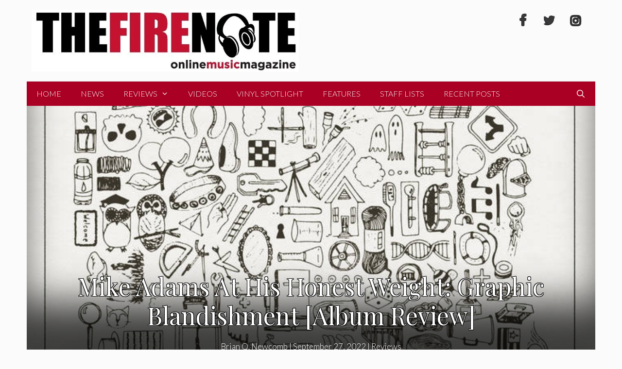

--- FILE ---
content_type: text/html; charset=UTF-8
request_url: https://thefirenote.com/reviews/mike-adams-at-his-honest-weight-graphic-blandishment-album-review/
body_size: 26419
content:
<!DOCTYPE html>
<html lang="en-US" prefix="og: http://ogp.me/ns#">
<head>
	<meta charset="UTF-8">
	
<!-- Author Meta Tags by Molongui Authorship, visit: https://wordpress.org/plugins/molongui-authorship/ -->
<meta name="author" content="Brian Q. Newcomb">
<!-- /Molongui Authorship -->

<title>Mike Adams At His Honest Weight: Graphic Blandishment [Album Review] &#8211; The Fire Note</title>
    <script type="e9188bffd6d8e61424a91e55-text/javascript">
      var bwg_admin_ajax = 'https://thefirenote.com/wp-admin/admin-ajax.php?action=shortcode_bwg';
      var bwg_ajax_url = 'https://thefirenote.com/wp-admin/admin-ajax.php?action';
      var bwg_plugin_url = 'https://thefirenote.com/wp-content/plugins/photo-gallery';
      document.addEventListener('DOMContentLoaded', function(){ // Analog of $(document).ready(function(){
        bwg_check_ready = function () {}
        document.onkeyup = function(e){
          if ( e.key == 'Escape' ) {
            bwg_remove_loading_block();
          }
        };
      });

      // Set shortcode popup dimensions.
      function bwg_set_shortcode_popup_dimensions() {
        var H = jQuery(window).height(), W = jQuery(window).width();
        jQuery("#TB_title").hide().first().show();
        // New
        var tbWindow = jQuery('#TB_window');
        if (tbWindow.size()) {
          tbWindow.width(W).height(H);
          jQuery('#TB_iframeContent').width(W).height(H);
          tbWindow.attr('style',
            'top:'+ '0px !important;' +
            'left:' + '0px !important;' +
            'margin-left:' + '0;' +
            'z-index:' + '1000500;' +
            'max-width:' + 'none;' +
            'max-height:' + 'none;' +
            '-moz-transform:' + 'none;' +
            '-webkit-transform:' + 'none'
          );
        }
        // Edit
        var tbWindow = jQuery('.mce-window[aria-label="Photo Gallery"]');
        if (tbWindow.length) {
          // To prevent wp centering window with old sizes.
          setTimeout(function() {
            tbWindow.width(W).height(H);
            tbWindow.css({'top': 0, 'left': 0, 'margin-left': '0', 'z-index': '1000500'});
            tbWindow.find('.mce-window-body').width(W).height(H);
          }, 10);
        }
      }
      // Create loading block.
      function bwg_create_loading_block() {
        jQuery('body').append('<div class="loading_div" style="display:block; width: 100%; height: 100%; opacity: 0.6; position: fixed; background-color: #000000; background-image: url('+ bwg_plugin_url +'/images/spinner.gif); background-position: center; background-repeat: no-repeat; background-size: 50px; z-index: 1001000; top: 0; left: 0;"></div>');
      }
      // Remove loading block.
      function bwg_remove_loading_block() {
        jQuery(".loading_div", window.parent.document).remove();
        jQuery('.loading_div').remove();
      }
	  </script>
    <meta name='robots' content='max-image-preview:large' />
	<style>img:is([sizes="auto" i], [sizes^="auto," i]) { contain-intrinsic-size: 3000px 1500px }</style>
	<meta name="viewport" content="width=device-width, initial-scale=1"><link href='https://fonts.gstatic.com' crossorigin rel='preconnect' />
<link href='https://fonts.googleapis.com' crossorigin rel='preconnect' />
<link rel="alternate" type="application/rss+xml" title="The Fire Note &raquo; Feed" href="https://thefirenote.com/feed/" />
<link rel="alternate" type="application/rss+xml" title="The Fire Note &raquo; Comments Feed" href="https://thefirenote.com/comments/feed/" />
<link rel="alternate" type="application/rss+xml" title="The Fire Note &raquo; Mike Adams At His Honest Weight: Graphic Blandishment [Album Review] Comments Feed" href="https://thefirenote.com/reviews/mike-adams-at-his-honest-weight-graphic-blandishment-album-review/feed/" />
<script type="e9188bffd6d8e61424a91e55-text/javascript">
window._wpemojiSettings = {"baseUrl":"https:\/\/s.w.org\/images\/core\/emoji\/16.0.1\/72x72\/","ext":".png","svgUrl":"https:\/\/s.w.org\/images\/core\/emoji\/16.0.1\/svg\/","svgExt":".svg","source":{"concatemoji":"https:\/\/thefirenote.com\/wp-includes\/js\/wp-emoji-release.min.js?ver=6.8.3"}};
/*! This file is auto-generated */
!function(s,n){var o,i,e;function c(e){try{var t={supportTests:e,timestamp:(new Date).valueOf()};sessionStorage.setItem(o,JSON.stringify(t))}catch(e){}}function p(e,t,n){e.clearRect(0,0,e.canvas.width,e.canvas.height),e.fillText(t,0,0);var t=new Uint32Array(e.getImageData(0,0,e.canvas.width,e.canvas.height).data),a=(e.clearRect(0,0,e.canvas.width,e.canvas.height),e.fillText(n,0,0),new Uint32Array(e.getImageData(0,0,e.canvas.width,e.canvas.height).data));return t.every(function(e,t){return e===a[t]})}function u(e,t){e.clearRect(0,0,e.canvas.width,e.canvas.height),e.fillText(t,0,0);for(var n=e.getImageData(16,16,1,1),a=0;a<n.data.length;a++)if(0!==n.data[a])return!1;return!0}function f(e,t,n,a){switch(t){case"flag":return n(e,"\ud83c\udff3\ufe0f\u200d\u26a7\ufe0f","\ud83c\udff3\ufe0f\u200b\u26a7\ufe0f")?!1:!n(e,"\ud83c\udde8\ud83c\uddf6","\ud83c\udde8\u200b\ud83c\uddf6")&&!n(e,"\ud83c\udff4\udb40\udc67\udb40\udc62\udb40\udc65\udb40\udc6e\udb40\udc67\udb40\udc7f","\ud83c\udff4\u200b\udb40\udc67\u200b\udb40\udc62\u200b\udb40\udc65\u200b\udb40\udc6e\u200b\udb40\udc67\u200b\udb40\udc7f");case"emoji":return!a(e,"\ud83e\udedf")}return!1}function g(e,t,n,a){var r="undefined"!=typeof WorkerGlobalScope&&self instanceof WorkerGlobalScope?new OffscreenCanvas(300,150):s.createElement("canvas"),o=r.getContext("2d",{willReadFrequently:!0}),i=(o.textBaseline="top",o.font="600 32px Arial",{});return e.forEach(function(e){i[e]=t(o,e,n,a)}),i}function t(e){var t=s.createElement("script");t.src=e,t.defer=!0,s.head.appendChild(t)}"undefined"!=typeof Promise&&(o="wpEmojiSettingsSupports",i=["flag","emoji"],n.supports={everything:!0,everythingExceptFlag:!0},e=new Promise(function(e){s.addEventListener("DOMContentLoaded",e,{once:!0})}),new Promise(function(t){var n=function(){try{var e=JSON.parse(sessionStorage.getItem(o));if("object"==typeof e&&"number"==typeof e.timestamp&&(new Date).valueOf()<e.timestamp+604800&&"object"==typeof e.supportTests)return e.supportTests}catch(e){}return null}();if(!n){if("undefined"!=typeof Worker&&"undefined"!=typeof OffscreenCanvas&&"undefined"!=typeof URL&&URL.createObjectURL&&"undefined"!=typeof Blob)try{var e="postMessage("+g.toString()+"("+[JSON.stringify(i),f.toString(),p.toString(),u.toString()].join(",")+"));",a=new Blob([e],{type:"text/javascript"}),r=new Worker(URL.createObjectURL(a),{name:"wpTestEmojiSupports"});return void(r.onmessage=function(e){c(n=e.data),r.terminate(),t(n)})}catch(e){}c(n=g(i,f,p,u))}t(n)}).then(function(e){for(var t in e)n.supports[t]=e[t],n.supports.everything=n.supports.everything&&n.supports[t],"flag"!==t&&(n.supports.everythingExceptFlag=n.supports.everythingExceptFlag&&n.supports[t]);n.supports.everythingExceptFlag=n.supports.everythingExceptFlag&&!n.supports.flag,n.DOMReady=!1,n.readyCallback=function(){n.DOMReady=!0}}).then(function(){return e}).then(function(){var e;n.supports.everything||(n.readyCallback(),(e=n.source||{}).concatemoji?t(e.concatemoji):e.wpemoji&&e.twemoji&&(t(e.twemoji),t(e.wpemoji)))}))}((window,document),window._wpemojiSettings);
</script>
<style id="generate-fonts-css" media="all">/* latin-ext */
@font-face {
  font-family: 'Lato';
  font-style: italic;
  font-weight: 100;
  font-display: swap;
  src: url(/fonts.gstatic.com/s/lato/v25/S6u-w4BMUTPHjxsIPx-mPCLC79U11vU.woff2) format('woff2');
  unicode-range: U+0100-02BA, U+02BD-02C5, U+02C7-02CC, U+02CE-02D7, U+02DD-02FF, U+0304, U+0308, U+0329, U+1D00-1DBF, U+1E00-1E9F, U+1EF2-1EFF, U+2020, U+20A0-20AB, U+20AD-20C0, U+2113, U+2C60-2C7F, U+A720-A7FF;
}
/* latin */
@font-face {
  font-family: 'Lato';
  font-style: italic;
  font-weight: 100;
  font-display: swap;
  src: url(/fonts.gstatic.com/s/lato/v25/S6u-w4BMUTPHjxsIPx-oPCLC79U1.woff2) format('woff2');
  unicode-range: U+0000-00FF, U+0131, U+0152-0153, U+02BB-02BC, U+02C6, U+02DA, U+02DC, U+0304, U+0308, U+0329, U+2000-206F, U+20AC, U+2122, U+2191, U+2193, U+2212, U+2215, U+FEFF, U+FFFD;
}
/* latin-ext */
@font-face {
  font-family: 'Lato';
  font-style: italic;
  font-weight: 300;
  font-display: swap;
  src: url(/fonts.gstatic.com/s/lato/v25/S6u_w4BMUTPHjxsI9w2_FQftx9897sxZ.woff2) format('woff2');
  unicode-range: U+0100-02BA, U+02BD-02C5, U+02C7-02CC, U+02CE-02D7, U+02DD-02FF, U+0304, U+0308, U+0329, U+1D00-1DBF, U+1E00-1E9F, U+1EF2-1EFF, U+2020, U+20A0-20AB, U+20AD-20C0, U+2113, U+2C60-2C7F, U+A720-A7FF;
}
/* latin */
@font-face {
  font-family: 'Lato';
  font-style: italic;
  font-weight: 300;
  font-display: swap;
  src: url(/fonts.gstatic.com/s/lato/v25/S6u_w4BMUTPHjxsI9w2_Gwftx9897g.woff2) format('woff2');
  unicode-range: U+0000-00FF, U+0131, U+0152-0153, U+02BB-02BC, U+02C6, U+02DA, U+02DC, U+0304, U+0308, U+0329, U+2000-206F, U+20AC, U+2122, U+2191, U+2193, U+2212, U+2215, U+FEFF, U+FFFD;
}
/* latin-ext */
@font-face {
  font-family: 'Lato';
  font-style: italic;
  font-weight: 400;
  font-display: swap;
  src: url(/fonts.gstatic.com/s/lato/v25/S6u8w4BMUTPHjxsAUi-qNiXg7eU0.woff2) format('woff2');
  unicode-range: U+0100-02BA, U+02BD-02C5, U+02C7-02CC, U+02CE-02D7, U+02DD-02FF, U+0304, U+0308, U+0329, U+1D00-1DBF, U+1E00-1E9F, U+1EF2-1EFF, U+2020, U+20A0-20AB, U+20AD-20C0, U+2113, U+2C60-2C7F, U+A720-A7FF;
}
/* latin */
@font-face {
  font-family: 'Lato';
  font-style: italic;
  font-weight: 400;
  font-display: swap;
  src: url(/fonts.gstatic.com/s/lato/v25/S6u8w4BMUTPHjxsAXC-qNiXg7Q.woff2) format('woff2');
  unicode-range: U+0000-00FF, U+0131, U+0152-0153, U+02BB-02BC, U+02C6, U+02DA, U+02DC, U+0304, U+0308, U+0329, U+2000-206F, U+20AC, U+2122, U+2191, U+2193, U+2212, U+2215, U+FEFF, U+FFFD;
}
/* latin-ext */
@font-face {
  font-family: 'Lato';
  font-style: italic;
  font-weight: 700;
  font-display: swap;
  src: url(/fonts.gstatic.com/s/lato/v25/S6u_w4BMUTPHjxsI5wq_FQftx9897sxZ.woff2) format('woff2');
  unicode-range: U+0100-02BA, U+02BD-02C5, U+02C7-02CC, U+02CE-02D7, U+02DD-02FF, U+0304, U+0308, U+0329, U+1D00-1DBF, U+1E00-1E9F, U+1EF2-1EFF, U+2020, U+20A0-20AB, U+20AD-20C0, U+2113, U+2C60-2C7F, U+A720-A7FF;
}
/* latin */
@font-face {
  font-family: 'Lato';
  font-style: italic;
  font-weight: 700;
  font-display: swap;
  src: url(/fonts.gstatic.com/s/lato/v25/S6u_w4BMUTPHjxsI5wq_Gwftx9897g.woff2) format('woff2');
  unicode-range: U+0000-00FF, U+0131, U+0152-0153, U+02BB-02BC, U+02C6, U+02DA, U+02DC, U+0304, U+0308, U+0329, U+2000-206F, U+20AC, U+2122, U+2191, U+2193, U+2212, U+2215, U+FEFF, U+FFFD;
}
/* latin-ext */
@font-face {
  font-family: 'Lato';
  font-style: italic;
  font-weight: 900;
  font-display: swap;
  src: url(/fonts.gstatic.com/s/lato/v25/S6u_w4BMUTPHjxsI3wi_FQftx9897sxZ.woff2) format('woff2');
  unicode-range: U+0100-02BA, U+02BD-02C5, U+02C7-02CC, U+02CE-02D7, U+02DD-02FF, U+0304, U+0308, U+0329, U+1D00-1DBF, U+1E00-1E9F, U+1EF2-1EFF, U+2020, U+20A0-20AB, U+20AD-20C0, U+2113, U+2C60-2C7F, U+A720-A7FF;
}
/* latin */
@font-face {
  font-family: 'Lato';
  font-style: italic;
  font-weight: 900;
  font-display: swap;
  src: url(/fonts.gstatic.com/s/lato/v25/S6u_w4BMUTPHjxsI3wi_Gwftx9897g.woff2) format('woff2');
  unicode-range: U+0000-00FF, U+0131, U+0152-0153, U+02BB-02BC, U+02C6, U+02DA, U+02DC, U+0304, U+0308, U+0329, U+2000-206F, U+20AC, U+2122, U+2191, U+2193, U+2212, U+2215, U+FEFF, U+FFFD;
}
/* latin-ext */
@font-face {
  font-family: 'Lato';
  font-style: normal;
  font-weight: 100;
  font-display: swap;
  src: url(/fonts.gstatic.com/s/lato/v25/S6u8w4BMUTPHh30AUi-qNiXg7eU0.woff2) format('woff2');
  unicode-range: U+0100-02BA, U+02BD-02C5, U+02C7-02CC, U+02CE-02D7, U+02DD-02FF, U+0304, U+0308, U+0329, U+1D00-1DBF, U+1E00-1E9F, U+1EF2-1EFF, U+2020, U+20A0-20AB, U+20AD-20C0, U+2113, U+2C60-2C7F, U+A720-A7FF;
}
/* latin */
@font-face {
  font-family: 'Lato';
  font-style: normal;
  font-weight: 100;
  font-display: swap;
  src: url(/fonts.gstatic.com/s/lato/v25/S6u8w4BMUTPHh30AXC-qNiXg7Q.woff2) format('woff2');
  unicode-range: U+0000-00FF, U+0131, U+0152-0153, U+02BB-02BC, U+02C6, U+02DA, U+02DC, U+0304, U+0308, U+0329, U+2000-206F, U+20AC, U+2122, U+2191, U+2193, U+2212, U+2215, U+FEFF, U+FFFD;
}
/* latin-ext */
@font-face {
  font-family: 'Lato';
  font-style: normal;
  font-weight: 300;
  font-display: swap;
  src: url(/fonts.gstatic.com/s/lato/v25/S6u9w4BMUTPHh7USSwaPGQ3q5d0N7w.woff2) format('woff2');
  unicode-range: U+0100-02BA, U+02BD-02C5, U+02C7-02CC, U+02CE-02D7, U+02DD-02FF, U+0304, U+0308, U+0329, U+1D00-1DBF, U+1E00-1E9F, U+1EF2-1EFF, U+2020, U+20A0-20AB, U+20AD-20C0, U+2113, U+2C60-2C7F, U+A720-A7FF;
}
/* latin */
@font-face {
  font-family: 'Lato';
  font-style: normal;
  font-weight: 300;
  font-display: swap;
  src: url(/fonts.gstatic.com/s/lato/v25/S6u9w4BMUTPHh7USSwiPGQ3q5d0.woff2) format('woff2');
  unicode-range: U+0000-00FF, U+0131, U+0152-0153, U+02BB-02BC, U+02C6, U+02DA, U+02DC, U+0304, U+0308, U+0329, U+2000-206F, U+20AC, U+2122, U+2191, U+2193, U+2212, U+2215, U+FEFF, U+FFFD;
}
/* latin-ext */
@font-face {
  font-family: 'Lato';
  font-style: normal;
  font-weight: 400;
  font-display: swap;
  src: url(/fonts.gstatic.com/s/lato/v25/S6uyw4BMUTPHjxAwXiWtFCfQ7A.woff2) format('woff2');
  unicode-range: U+0100-02BA, U+02BD-02C5, U+02C7-02CC, U+02CE-02D7, U+02DD-02FF, U+0304, U+0308, U+0329, U+1D00-1DBF, U+1E00-1E9F, U+1EF2-1EFF, U+2020, U+20A0-20AB, U+20AD-20C0, U+2113, U+2C60-2C7F, U+A720-A7FF;
}
/* latin */
@font-face {
  font-family: 'Lato';
  font-style: normal;
  font-weight: 400;
  font-display: swap;
  src: url(/fonts.gstatic.com/s/lato/v25/S6uyw4BMUTPHjx4wXiWtFCc.woff2) format('woff2');
  unicode-range: U+0000-00FF, U+0131, U+0152-0153, U+02BB-02BC, U+02C6, U+02DA, U+02DC, U+0304, U+0308, U+0329, U+2000-206F, U+20AC, U+2122, U+2191, U+2193, U+2212, U+2215, U+FEFF, U+FFFD;
}
/* latin-ext */
@font-face {
  font-family: 'Lato';
  font-style: normal;
  font-weight: 700;
  font-display: swap;
  src: url(/fonts.gstatic.com/s/lato/v25/S6u9w4BMUTPHh6UVSwaPGQ3q5d0N7w.woff2) format('woff2');
  unicode-range: U+0100-02BA, U+02BD-02C5, U+02C7-02CC, U+02CE-02D7, U+02DD-02FF, U+0304, U+0308, U+0329, U+1D00-1DBF, U+1E00-1E9F, U+1EF2-1EFF, U+2020, U+20A0-20AB, U+20AD-20C0, U+2113, U+2C60-2C7F, U+A720-A7FF;
}
/* latin */
@font-face {
  font-family: 'Lato';
  font-style: normal;
  font-weight: 700;
  font-display: swap;
  src: url(/fonts.gstatic.com/s/lato/v25/S6u9w4BMUTPHh6UVSwiPGQ3q5d0.woff2) format('woff2');
  unicode-range: U+0000-00FF, U+0131, U+0152-0153, U+02BB-02BC, U+02C6, U+02DA, U+02DC, U+0304, U+0308, U+0329, U+2000-206F, U+20AC, U+2122, U+2191, U+2193, U+2212, U+2215, U+FEFF, U+FFFD;
}
/* latin-ext */
@font-face {
  font-family: 'Lato';
  font-style: normal;
  font-weight: 900;
  font-display: swap;
  src: url(/fonts.gstatic.com/s/lato/v25/S6u9w4BMUTPHh50XSwaPGQ3q5d0N7w.woff2) format('woff2');
  unicode-range: U+0100-02BA, U+02BD-02C5, U+02C7-02CC, U+02CE-02D7, U+02DD-02FF, U+0304, U+0308, U+0329, U+1D00-1DBF, U+1E00-1E9F, U+1EF2-1EFF, U+2020, U+20A0-20AB, U+20AD-20C0, U+2113, U+2C60-2C7F, U+A720-A7FF;
}
/* latin */
@font-face {
  font-family: 'Lato';
  font-style: normal;
  font-weight: 900;
  font-display: swap;
  src: url(/fonts.gstatic.com/s/lato/v25/S6u9w4BMUTPHh50XSwiPGQ3q5d0.woff2) format('woff2');
  unicode-range: U+0000-00FF, U+0131, U+0152-0153, U+02BB-02BC, U+02C6, U+02DA, U+02DC, U+0304, U+0308, U+0329, U+2000-206F, U+20AC, U+2122, U+2191, U+2193, U+2212, U+2215, U+FEFF, U+FFFD;
}
/* cyrillic */
@font-face {
  font-family: 'Playfair Display';
  font-style: italic;
  font-weight: 400;
  font-display: swap;
  src: url(/fonts.gstatic.com/s/playfairdisplay/v40/nuFkD-vYSZviVYUb_rj3ij__anPXDTnohkk7yRZrPJ-M.woff2) format('woff2');
  unicode-range: U+0301, U+0400-045F, U+0490-0491, U+04B0-04B1, U+2116;
}
/* vietnamese */
@font-face {
  font-family: 'Playfair Display';
  font-style: italic;
  font-weight: 400;
  font-display: swap;
  src: url(/fonts.gstatic.com/s/playfairdisplay/v40/nuFkD-vYSZviVYUb_rj3ij__anPXDTnojUk7yRZrPJ-M.woff2) format('woff2');
  unicode-range: U+0102-0103, U+0110-0111, U+0128-0129, U+0168-0169, U+01A0-01A1, U+01AF-01B0, U+0300-0301, U+0303-0304, U+0308-0309, U+0323, U+0329, U+1EA0-1EF9, U+20AB;
}
/* latin-ext */
@font-face {
  font-family: 'Playfair Display';
  font-style: italic;
  font-weight: 400;
  font-display: swap;
  src: url(/fonts.gstatic.com/s/playfairdisplay/v40/nuFkD-vYSZviVYUb_rj3ij__anPXDTnojEk7yRZrPJ-M.woff2) format('woff2');
  unicode-range: U+0100-02BA, U+02BD-02C5, U+02C7-02CC, U+02CE-02D7, U+02DD-02FF, U+0304, U+0308, U+0329, U+1D00-1DBF, U+1E00-1E9F, U+1EF2-1EFF, U+2020, U+20A0-20AB, U+20AD-20C0, U+2113, U+2C60-2C7F, U+A720-A7FF;
}
/* latin */
@font-face {
  font-family: 'Playfair Display';
  font-style: italic;
  font-weight: 400;
  font-display: swap;
  src: url(/fonts.gstatic.com/s/playfairdisplay/v40/nuFkD-vYSZviVYUb_rj3ij__anPXDTnogkk7yRZrPA.woff2) format('woff2');
  unicode-range: U+0000-00FF, U+0131, U+0152-0153, U+02BB-02BC, U+02C6, U+02DA, U+02DC, U+0304, U+0308, U+0329, U+2000-206F, U+20AC, U+2122, U+2191, U+2193, U+2212, U+2215, U+FEFF, U+FFFD;
}
/* cyrillic */
@font-face {
  font-family: 'Playfair Display';
  font-style: italic;
  font-weight: 700;
  font-display: swap;
  src: url(/fonts.gstatic.com/s/playfairdisplay/v40/nuFkD-vYSZviVYUb_rj3ij__anPXDTnohkk7yRZrPJ-M.woff2) format('woff2');
  unicode-range: U+0301, U+0400-045F, U+0490-0491, U+04B0-04B1, U+2116;
}
/* vietnamese */
@font-face {
  font-family: 'Playfair Display';
  font-style: italic;
  font-weight: 700;
  font-display: swap;
  src: url(/fonts.gstatic.com/s/playfairdisplay/v40/nuFkD-vYSZviVYUb_rj3ij__anPXDTnojUk7yRZrPJ-M.woff2) format('woff2');
  unicode-range: U+0102-0103, U+0110-0111, U+0128-0129, U+0168-0169, U+01A0-01A1, U+01AF-01B0, U+0300-0301, U+0303-0304, U+0308-0309, U+0323, U+0329, U+1EA0-1EF9, U+20AB;
}
/* latin-ext */
@font-face {
  font-family: 'Playfair Display';
  font-style: italic;
  font-weight: 700;
  font-display: swap;
  src: url(/fonts.gstatic.com/s/playfairdisplay/v40/nuFkD-vYSZviVYUb_rj3ij__anPXDTnojEk7yRZrPJ-M.woff2) format('woff2');
  unicode-range: U+0100-02BA, U+02BD-02C5, U+02C7-02CC, U+02CE-02D7, U+02DD-02FF, U+0304, U+0308, U+0329, U+1D00-1DBF, U+1E00-1E9F, U+1EF2-1EFF, U+2020, U+20A0-20AB, U+20AD-20C0, U+2113, U+2C60-2C7F, U+A720-A7FF;
}
/* latin */
@font-face {
  font-family: 'Playfair Display';
  font-style: italic;
  font-weight: 700;
  font-display: swap;
  src: url(/fonts.gstatic.com/s/playfairdisplay/v40/nuFkD-vYSZviVYUb_rj3ij__anPXDTnogkk7yRZrPA.woff2) format('woff2');
  unicode-range: U+0000-00FF, U+0131, U+0152-0153, U+02BB-02BC, U+02C6, U+02DA, U+02DC, U+0304, U+0308, U+0329, U+2000-206F, U+20AC, U+2122, U+2191, U+2193, U+2212, U+2215, U+FEFF, U+FFFD;
}
/* cyrillic */
@font-face {
  font-family: 'Playfair Display';
  font-style: italic;
  font-weight: 900;
  font-display: swap;
  src: url(/fonts.gstatic.com/s/playfairdisplay/v40/nuFkD-vYSZviVYUb_rj3ij__anPXDTnohkk7yRZrPJ-M.woff2) format('woff2');
  unicode-range: U+0301, U+0400-045F, U+0490-0491, U+04B0-04B1, U+2116;
}
/* vietnamese */
@font-face {
  font-family: 'Playfair Display';
  font-style: italic;
  font-weight: 900;
  font-display: swap;
  src: url(/fonts.gstatic.com/s/playfairdisplay/v40/nuFkD-vYSZviVYUb_rj3ij__anPXDTnojUk7yRZrPJ-M.woff2) format('woff2');
  unicode-range: U+0102-0103, U+0110-0111, U+0128-0129, U+0168-0169, U+01A0-01A1, U+01AF-01B0, U+0300-0301, U+0303-0304, U+0308-0309, U+0323, U+0329, U+1EA0-1EF9, U+20AB;
}
/* latin-ext */
@font-face {
  font-family: 'Playfair Display';
  font-style: italic;
  font-weight: 900;
  font-display: swap;
  src: url(/fonts.gstatic.com/s/playfairdisplay/v40/nuFkD-vYSZviVYUb_rj3ij__anPXDTnojEk7yRZrPJ-M.woff2) format('woff2');
  unicode-range: U+0100-02BA, U+02BD-02C5, U+02C7-02CC, U+02CE-02D7, U+02DD-02FF, U+0304, U+0308, U+0329, U+1D00-1DBF, U+1E00-1E9F, U+1EF2-1EFF, U+2020, U+20A0-20AB, U+20AD-20C0, U+2113, U+2C60-2C7F, U+A720-A7FF;
}
/* latin */
@font-face {
  font-family: 'Playfair Display';
  font-style: italic;
  font-weight: 900;
  font-display: swap;
  src: url(/fonts.gstatic.com/s/playfairdisplay/v40/nuFkD-vYSZviVYUb_rj3ij__anPXDTnogkk7yRZrPA.woff2) format('woff2');
  unicode-range: U+0000-00FF, U+0131, U+0152-0153, U+02BB-02BC, U+02C6, U+02DA, U+02DC, U+0304, U+0308, U+0329, U+2000-206F, U+20AC, U+2122, U+2191, U+2193, U+2212, U+2215, U+FEFF, U+FFFD;
}
/* cyrillic */
@font-face {
  font-family: 'Playfair Display';
  font-style: normal;
  font-weight: 400;
  font-display: swap;
  src: url(/fonts.gstatic.com/s/playfairdisplay/v40/nuFiD-vYSZviVYUb_rj3ij__anPXDTjYgEM86xRbPQ.woff2) format('woff2');
  unicode-range: U+0301, U+0400-045F, U+0490-0491, U+04B0-04B1, U+2116;
}
/* vietnamese */
@font-face {
  font-family: 'Playfair Display';
  font-style: normal;
  font-weight: 400;
  font-display: swap;
  src: url(/fonts.gstatic.com/s/playfairdisplay/v40/nuFiD-vYSZviVYUb_rj3ij__anPXDTPYgEM86xRbPQ.woff2) format('woff2');
  unicode-range: U+0102-0103, U+0110-0111, U+0128-0129, U+0168-0169, U+01A0-01A1, U+01AF-01B0, U+0300-0301, U+0303-0304, U+0308-0309, U+0323, U+0329, U+1EA0-1EF9, U+20AB;
}
/* latin-ext */
@font-face {
  font-family: 'Playfair Display';
  font-style: normal;
  font-weight: 400;
  font-display: swap;
  src: url(/fonts.gstatic.com/s/playfairdisplay/v40/nuFiD-vYSZviVYUb_rj3ij__anPXDTLYgEM86xRbPQ.woff2) format('woff2');
  unicode-range: U+0100-02BA, U+02BD-02C5, U+02C7-02CC, U+02CE-02D7, U+02DD-02FF, U+0304, U+0308, U+0329, U+1D00-1DBF, U+1E00-1E9F, U+1EF2-1EFF, U+2020, U+20A0-20AB, U+20AD-20C0, U+2113, U+2C60-2C7F, U+A720-A7FF;
}
/* latin */
@font-face {
  font-family: 'Playfair Display';
  font-style: normal;
  font-weight: 400;
  font-display: swap;
  src: url(/fonts.gstatic.com/s/playfairdisplay/v40/nuFiD-vYSZviVYUb_rj3ij__anPXDTzYgEM86xQ.woff2) format('woff2');
  unicode-range: U+0000-00FF, U+0131, U+0152-0153, U+02BB-02BC, U+02C6, U+02DA, U+02DC, U+0304, U+0308, U+0329, U+2000-206F, U+20AC, U+2122, U+2191, U+2193, U+2212, U+2215, U+FEFF, U+FFFD;
}
/* cyrillic */
@font-face {
  font-family: 'Playfair Display';
  font-style: normal;
  font-weight: 700;
  font-display: swap;
  src: url(/fonts.gstatic.com/s/playfairdisplay/v40/nuFiD-vYSZviVYUb_rj3ij__anPXDTjYgEM86xRbPQ.woff2) format('woff2');
  unicode-range: U+0301, U+0400-045F, U+0490-0491, U+04B0-04B1, U+2116;
}
/* vietnamese */
@font-face {
  font-family: 'Playfair Display';
  font-style: normal;
  font-weight: 700;
  font-display: swap;
  src: url(/fonts.gstatic.com/s/playfairdisplay/v40/nuFiD-vYSZviVYUb_rj3ij__anPXDTPYgEM86xRbPQ.woff2) format('woff2');
  unicode-range: U+0102-0103, U+0110-0111, U+0128-0129, U+0168-0169, U+01A0-01A1, U+01AF-01B0, U+0300-0301, U+0303-0304, U+0308-0309, U+0323, U+0329, U+1EA0-1EF9, U+20AB;
}
/* latin-ext */
@font-face {
  font-family: 'Playfair Display';
  font-style: normal;
  font-weight: 700;
  font-display: swap;
  src: url(/fonts.gstatic.com/s/playfairdisplay/v40/nuFiD-vYSZviVYUb_rj3ij__anPXDTLYgEM86xRbPQ.woff2) format('woff2');
  unicode-range: U+0100-02BA, U+02BD-02C5, U+02C7-02CC, U+02CE-02D7, U+02DD-02FF, U+0304, U+0308, U+0329, U+1D00-1DBF, U+1E00-1E9F, U+1EF2-1EFF, U+2020, U+20A0-20AB, U+20AD-20C0, U+2113, U+2C60-2C7F, U+A720-A7FF;
}
/* latin */
@font-face {
  font-family: 'Playfair Display';
  font-style: normal;
  font-weight: 700;
  font-display: swap;
  src: url(/fonts.gstatic.com/s/playfairdisplay/v40/nuFiD-vYSZviVYUb_rj3ij__anPXDTzYgEM86xQ.woff2) format('woff2');
  unicode-range: U+0000-00FF, U+0131, U+0152-0153, U+02BB-02BC, U+02C6, U+02DA, U+02DC, U+0304, U+0308, U+0329, U+2000-206F, U+20AC, U+2122, U+2191, U+2193, U+2212, U+2215, U+FEFF, U+FFFD;
}
/* cyrillic */
@font-face {
  font-family: 'Playfair Display';
  font-style: normal;
  font-weight: 900;
  font-display: swap;
  src: url(/fonts.gstatic.com/s/playfairdisplay/v40/nuFiD-vYSZviVYUb_rj3ij__anPXDTjYgEM86xRbPQ.woff2) format('woff2');
  unicode-range: U+0301, U+0400-045F, U+0490-0491, U+04B0-04B1, U+2116;
}
/* vietnamese */
@font-face {
  font-family: 'Playfair Display';
  font-style: normal;
  font-weight: 900;
  font-display: swap;
  src: url(/fonts.gstatic.com/s/playfairdisplay/v40/nuFiD-vYSZviVYUb_rj3ij__anPXDTPYgEM86xRbPQ.woff2) format('woff2');
  unicode-range: U+0102-0103, U+0110-0111, U+0128-0129, U+0168-0169, U+01A0-01A1, U+01AF-01B0, U+0300-0301, U+0303-0304, U+0308-0309, U+0323, U+0329, U+1EA0-1EF9, U+20AB;
}
/* latin-ext */
@font-face {
  font-family: 'Playfair Display';
  font-style: normal;
  font-weight: 900;
  font-display: swap;
  src: url(/fonts.gstatic.com/s/playfairdisplay/v40/nuFiD-vYSZviVYUb_rj3ij__anPXDTLYgEM86xRbPQ.woff2) format('woff2');
  unicode-range: U+0100-02BA, U+02BD-02C5, U+02C7-02CC, U+02CE-02D7, U+02DD-02FF, U+0304, U+0308, U+0329, U+1D00-1DBF, U+1E00-1E9F, U+1EF2-1EFF, U+2020, U+20A0-20AB, U+20AD-20C0, U+2113, U+2C60-2C7F, U+A720-A7FF;
}
/* latin */
@font-face {
  font-family: 'Playfair Display';
  font-style: normal;
  font-weight: 900;
  font-display: swap;
  src: url(/fonts.gstatic.com/s/playfairdisplay/v40/nuFiD-vYSZviVYUb_rj3ij__anPXDTzYgEM86xQ.woff2) format('woff2');
  unicode-range: U+0000-00FF, U+0131, U+0152-0153, U+02BB-02BC, U+02C6, U+02DA, U+02DC, U+0304, U+0308, U+0329, U+2000-206F, U+20AC, U+2122, U+2191, U+2193, U+2212, U+2215, U+FEFF, U+FFFD;
}
</style>
<style id='wp-emoji-styles-inline-css'>

	img.wp-smiley, img.emoji {
		display: inline !important;
		border: none !important;
		box-shadow: none !important;
		height: 1em !important;
		width: 1em !important;
		margin: 0 0.07em !important;
		vertical-align: -0.1em !important;
		background: none !important;
		padding: 0 !important;
	}
</style>
<link rel='stylesheet' id='wp-block-library-css' href='https://thefirenote.com/wp-includes/css/dist/block-library/style.min.css?ver=6.8.3' media='all' />
<style id='classic-theme-styles-inline-css'>
/*! This file is auto-generated */
.wp-block-button__link{color:#fff;background-color:#32373c;border-radius:9999px;box-shadow:none;text-decoration:none;padding:calc(.667em + 2px) calc(1.333em + 2px);font-size:1.125em}.wp-block-file__button{background:#32373c;color:#fff;text-decoration:none}
</style>
<style id='global-styles-inline-css'>
:root{--wp--preset--aspect-ratio--square: 1;--wp--preset--aspect-ratio--4-3: 4/3;--wp--preset--aspect-ratio--3-4: 3/4;--wp--preset--aspect-ratio--3-2: 3/2;--wp--preset--aspect-ratio--2-3: 2/3;--wp--preset--aspect-ratio--16-9: 16/9;--wp--preset--aspect-ratio--9-16: 9/16;--wp--preset--color--black: #000000;--wp--preset--color--cyan-bluish-gray: #abb8c3;--wp--preset--color--white: #ffffff;--wp--preset--color--pale-pink: #f78da7;--wp--preset--color--vivid-red: #cf2e2e;--wp--preset--color--luminous-vivid-orange: #ff6900;--wp--preset--color--luminous-vivid-amber: #fcb900;--wp--preset--color--light-green-cyan: #7bdcb5;--wp--preset--color--vivid-green-cyan: #00d084;--wp--preset--color--pale-cyan-blue: #8ed1fc;--wp--preset--color--vivid-cyan-blue: #0693e3;--wp--preset--color--vivid-purple: #9b51e0;--wp--preset--color--contrast: var(--contrast);--wp--preset--color--contrast-2: var(--contrast-2);--wp--preset--color--contrast-3: var(--contrast-3);--wp--preset--color--base: var(--base);--wp--preset--color--base-2: var(--base-2);--wp--preset--color--base-3: var(--base-3);--wp--preset--color--accent: var(--accent);--wp--preset--gradient--vivid-cyan-blue-to-vivid-purple: linear-gradient(135deg,rgba(6,147,227,1) 0%,rgb(155,81,224) 100%);--wp--preset--gradient--light-green-cyan-to-vivid-green-cyan: linear-gradient(135deg,rgb(122,220,180) 0%,rgb(0,208,130) 100%);--wp--preset--gradient--luminous-vivid-amber-to-luminous-vivid-orange: linear-gradient(135deg,rgba(252,185,0,1) 0%,rgba(255,105,0,1) 100%);--wp--preset--gradient--luminous-vivid-orange-to-vivid-red: linear-gradient(135deg,rgba(255,105,0,1) 0%,rgb(207,46,46) 100%);--wp--preset--gradient--very-light-gray-to-cyan-bluish-gray: linear-gradient(135deg,rgb(238,238,238) 0%,rgb(169,184,195) 100%);--wp--preset--gradient--cool-to-warm-spectrum: linear-gradient(135deg,rgb(74,234,220) 0%,rgb(151,120,209) 20%,rgb(207,42,186) 40%,rgb(238,44,130) 60%,rgb(251,105,98) 80%,rgb(254,248,76) 100%);--wp--preset--gradient--blush-light-purple: linear-gradient(135deg,rgb(255,206,236) 0%,rgb(152,150,240) 100%);--wp--preset--gradient--blush-bordeaux: linear-gradient(135deg,rgb(254,205,165) 0%,rgb(254,45,45) 50%,rgb(107,0,62) 100%);--wp--preset--gradient--luminous-dusk: linear-gradient(135deg,rgb(255,203,112) 0%,rgb(199,81,192) 50%,rgb(65,88,208) 100%);--wp--preset--gradient--pale-ocean: linear-gradient(135deg,rgb(255,245,203) 0%,rgb(182,227,212) 50%,rgb(51,167,181) 100%);--wp--preset--gradient--electric-grass: linear-gradient(135deg,rgb(202,248,128) 0%,rgb(113,206,126) 100%);--wp--preset--gradient--midnight: linear-gradient(135deg,rgb(2,3,129) 0%,rgb(40,116,252) 100%);--wp--preset--font-size--small: 13px;--wp--preset--font-size--medium: 20px;--wp--preset--font-size--large: 36px;--wp--preset--font-size--x-large: 42px;--wp--preset--spacing--20: 0.44rem;--wp--preset--spacing--30: 0.67rem;--wp--preset--spacing--40: 1rem;--wp--preset--spacing--50: 1.5rem;--wp--preset--spacing--60: 2.25rem;--wp--preset--spacing--70: 3.38rem;--wp--preset--spacing--80: 5.06rem;--wp--preset--shadow--natural: 6px 6px 9px rgba(0, 0, 0, 0.2);--wp--preset--shadow--deep: 12px 12px 50px rgba(0, 0, 0, 0.4);--wp--preset--shadow--sharp: 6px 6px 0px rgba(0, 0, 0, 0.2);--wp--preset--shadow--outlined: 6px 6px 0px -3px rgba(255, 255, 255, 1), 6px 6px rgba(0, 0, 0, 1);--wp--preset--shadow--crisp: 6px 6px 0px rgba(0, 0, 0, 1);}:where(.is-layout-flex){gap: 0.5em;}:where(.is-layout-grid){gap: 0.5em;}body .is-layout-flex{display: flex;}.is-layout-flex{flex-wrap: wrap;align-items: center;}.is-layout-flex > :is(*, div){margin: 0;}body .is-layout-grid{display: grid;}.is-layout-grid > :is(*, div){margin: 0;}:where(.wp-block-columns.is-layout-flex){gap: 2em;}:where(.wp-block-columns.is-layout-grid){gap: 2em;}:where(.wp-block-post-template.is-layout-flex){gap: 1.25em;}:where(.wp-block-post-template.is-layout-grid){gap: 1.25em;}.has-black-color{color: var(--wp--preset--color--black) !important;}.has-cyan-bluish-gray-color{color: var(--wp--preset--color--cyan-bluish-gray) !important;}.has-white-color{color: var(--wp--preset--color--white) !important;}.has-pale-pink-color{color: var(--wp--preset--color--pale-pink) !important;}.has-vivid-red-color{color: var(--wp--preset--color--vivid-red) !important;}.has-luminous-vivid-orange-color{color: var(--wp--preset--color--luminous-vivid-orange) !important;}.has-luminous-vivid-amber-color{color: var(--wp--preset--color--luminous-vivid-amber) !important;}.has-light-green-cyan-color{color: var(--wp--preset--color--light-green-cyan) !important;}.has-vivid-green-cyan-color{color: var(--wp--preset--color--vivid-green-cyan) !important;}.has-pale-cyan-blue-color{color: var(--wp--preset--color--pale-cyan-blue) !important;}.has-vivid-cyan-blue-color{color: var(--wp--preset--color--vivid-cyan-blue) !important;}.has-vivid-purple-color{color: var(--wp--preset--color--vivid-purple) !important;}.has-black-background-color{background-color: var(--wp--preset--color--black) !important;}.has-cyan-bluish-gray-background-color{background-color: var(--wp--preset--color--cyan-bluish-gray) !important;}.has-white-background-color{background-color: var(--wp--preset--color--white) !important;}.has-pale-pink-background-color{background-color: var(--wp--preset--color--pale-pink) !important;}.has-vivid-red-background-color{background-color: var(--wp--preset--color--vivid-red) !important;}.has-luminous-vivid-orange-background-color{background-color: var(--wp--preset--color--luminous-vivid-orange) !important;}.has-luminous-vivid-amber-background-color{background-color: var(--wp--preset--color--luminous-vivid-amber) !important;}.has-light-green-cyan-background-color{background-color: var(--wp--preset--color--light-green-cyan) !important;}.has-vivid-green-cyan-background-color{background-color: var(--wp--preset--color--vivid-green-cyan) !important;}.has-pale-cyan-blue-background-color{background-color: var(--wp--preset--color--pale-cyan-blue) !important;}.has-vivid-cyan-blue-background-color{background-color: var(--wp--preset--color--vivid-cyan-blue) !important;}.has-vivid-purple-background-color{background-color: var(--wp--preset--color--vivid-purple) !important;}.has-black-border-color{border-color: var(--wp--preset--color--black) !important;}.has-cyan-bluish-gray-border-color{border-color: var(--wp--preset--color--cyan-bluish-gray) !important;}.has-white-border-color{border-color: var(--wp--preset--color--white) !important;}.has-pale-pink-border-color{border-color: var(--wp--preset--color--pale-pink) !important;}.has-vivid-red-border-color{border-color: var(--wp--preset--color--vivid-red) !important;}.has-luminous-vivid-orange-border-color{border-color: var(--wp--preset--color--luminous-vivid-orange) !important;}.has-luminous-vivid-amber-border-color{border-color: var(--wp--preset--color--luminous-vivid-amber) !important;}.has-light-green-cyan-border-color{border-color: var(--wp--preset--color--light-green-cyan) !important;}.has-vivid-green-cyan-border-color{border-color: var(--wp--preset--color--vivid-green-cyan) !important;}.has-pale-cyan-blue-border-color{border-color: var(--wp--preset--color--pale-cyan-blue) !important;}.has-vivid-cyan-blue-border-color{border-color: var(--wp--preset--color--vivid-cyan-blue) !important;}.has-vivid-purple-border-color{border-color: var(--wp--preset--color--vivid-purple) !important;}.has-vivid-cyan-blue-to-vivid-purple-gradient-background{background: var(--wp--preset--gradient--vivid-cyan-blue-to-vivid-purple) !important;}.has-light-green-cyan-to-vivid-green-cyan-gradient-background{background: var(--wp--preset--gradient--light-green-cyan-to-vivid-green-cyan) !important;}.has-luminous-vivid-amber-to-luminous-vivid-orange-gradient-background{background: var(--wp--preset--gradient--luminous-vivid-amber-to-luminous-vivid-orange) !important;}.has-luminous-vivid-orange-to-vivid-red-gradient-background{background: var(--wp--preset--gradient--luminous-vivid-orange-to-vivid-red) !important;}.has-very-light-gray-to-cyan-bluish-gray-gradient-background{background: var(--wp--preset--gradient--very-light-gray-to-cyan-bluish-gray) !important;}.has-cool-to-warm-spectrum-gradient-background{background: var(--wp--preset--gradient--cool-to-warm-spectrum) !important;}.has-blush-light-purple-gradient-background{background: var(--wp--preset--gradient--blush-light-purple) !important;}.has-blush-bordeaux-gradient-background{background: var(--wp--preset--gradient--blush-bordeaux) !important;}.has-luminous-dusk-gradient-background{background: var(--wp--preset--gradient--luminous-dusk) !important;}.has-pale-ocean-gradient-background{background: var(--wp--preset--gradient--pale-ocean) !important;}.has-electric-grass-gradient-background{background: var(--wp--preset--gradient--electric-grass) !important;}.has-midnight-gradient-background{background: var(--wp--preset--gradient--midnight) !important;}.has-small-font-size{font-size: var(--wp--preset--font-size--small) !important;}.has-medium-font-size{font-size: var(--wp--preset--font-size--medium) !important;}.has-large-font-size{font-size: var(--wp--preset--font-size--large) !important;}.has-x-large-font-size{font-size: var(--wp--preset--font-size--x-large) !important;}
:where(.wp-block-post-template.is-layout-flex){gap: 1.25em;}:where(.wp-block-post-template.is-layout-grid){gap: 1.25em;}
:where(.wp-block-columns.is-layout-flex){gap: 2em;}:where(.wp-block-columns.is-layout-grid){gap: 2em;}
:root :where(.wp-block-pullquote){font-size: 1.5em;line-height: 1.6;}
</style>
<style id='dominant-color-styles-inline-css'>
img[data-dominant-color]:not(.has-transparency) { background-color: var(--dominant-color); }
</style>
<link rel='stylesheet' id='bwg_fonts-css' href='https://thefirenote.com/wp-content/plugins/photo-gallery/css/bwg-fonts/fonts.css?ver=0.0.1' media='all' />
<link rel='stylesheet' id='sumoselect-css' href='https://thefirenote.com/wp-content/plugins/photo-gallery/css/sumoselect.min.css?ver=3.4.6' media='all' />
<link rel='stylesheet' id='mCustomScrollbar-css' href='https://thefirenote.com/wp-content/plugins/photo-gallery/css/jquery.mCustomScrollbar.min.css?ver=3.1.5' media='all' />
<link rel='stylesheet' id='bwg_frontend-css' href='https://thefirenote.com/wp-content/plugins/photo-gallery/css/styles.min.css?ver=1.8.35' media='all' />
<link rel='stylesheet' id='wp-show-posts-css' href='https://thefirenote.com/wp-content/plugins/wp-show-posts/css/wp-show-posts-min.css?ver=1.1.6' media='all' />
<link rel='stylesheet' id='generate-style-css' href='https://thefirenote.com/wp-content/themes/generatepress/assets/css/all.min.css?ver=3.6.0' media='all' />
<style id='generate-style-inline-css'>
body{background-color:#fbfbfb;color:#000000;}a{color:#aa0023;}a:hover, a:focus, a:active{color:#fc8f00;}body .grid-container{max-width:1170px;}.wp-block-group__inner-container{max-width:1170px;margin-left:auto;margin-right:auto;}.site-header .header-image{width:550px;}.generate-back-to-top{font-size:20px;border-radius:3px;position:fixed;bottom:30px;right:30px;line-height:40px;width:40px;text-align:center;z-index:10;transition:opacity 300ms ease-in-out;opacity:0.1;transform:translateY(1000px);}.generate-back-to-top__show{opacity:1;transform:translateY(0);}.navigation-search{position:absolute;left:-99999px;pointer-events:none;visibility:hidden;z-index:20;width:100%;top:0;transition:opacity 100ms ease-in-out;opacity:0;}.navigation-search.nav-search-active{left:0;right:0;pointer-events:auto;visibility:visible;opacity:1;}.navigation-search input[type="search"]{outline:0;border:0;vertical-align:bottom;line-height:1;opacity:0.9;width:100%;z-index:20;border-radius:0;-webkit-appearance:none;height:60px;}.navigation-search input::-ms-clear{display:none;width:0;height:0;}.navigation-search input::-ms-reveal{display:none;width:0;height:0;}.navigation-search input::-webkit-search-decoration, .navigation-search input::-webkit-search-cancel-button, .navigation-search input::-webkit-search-results-button, .navigation-search input::-webkit-search-results-decoration{display:none;}.main-navigation li.search-item{z-index:21;}li.search-item.active{transition:opacity 100ms ease-in-out;}.nav-left-sidebar .main-navigation li.search-item.active,.nav-right-sidebar .main-navigation li.search-item.active{width:auto;display:inline-block;float:right;}.gen-sidebar-nav .navigation-search{top:auto;bottom:0;}:root{--contrast:#222222;--contrast-2:#575760;--contrast-3:#b2b2be;--base:#f0f0f0;--base-2:#f7f8f9;--base-3:#ffffff;--accent:#1e73be;}:root .has-contrast-color{color:var(--contrast);}:root .has-contrast-background-color{background-color:var(--contrast);}:root .has-contrast-2-color{color:var(--contrast-2);}:root .has-contrast-2-background-color{background-color:var(--contrast-2);}:root .has-contrast-3-color{color:var(--contrast-3);}:root .has-contrast-3-background-color{background-color:var(--contrast-3);}:root .has-base-color{color:var(--base);}:root .has-base-background-color{background-color:var(--base);}:root .has-base-2-color{color:var(--base-2);}:root .has-base-2-background-color{background-color:var(--base-2);}:root .has-base-3-color{color:var(--base-3);}:root .has-base-3-background-color{background-color:var(--base-3);}:root .has-accent-color{color:var(--accent);}:root .has-accent-background-color{background-color:var(--accent);}body, button, input, select, textarea{font-family:"Lato", sans-serif;font-weight:300;}body{line-height:1.6;}.entry-content > [class*="wp-block-"]:not(:last-child):not(.wp-block-heading){margin-bottom:1.5em;}.main-title{text-transform:uppercase;font-size:29px;}.main-navigation a, .menu-toggle{font-weight:300;text-transform:uppercase;font-size:16px;}.main-navigation .main-nav ul ul li a{font-size:15px;}.widget-title{font-family:"Lato", sans-serif;font-weight:500;text-transform:uppercase;}.sidebar .widget, .footer-widgets .widget{font-size:17px;}button:not(.menu-toggle),html input[type="button"],input[type="reset"],input[type="submit"],.button,.wp-block-button .wp-block-button__link{font-weight:500;text-transform:uppercase;font-size:14px;}h1{font-family:"Playfair Display", serif;font-size:50px;}h2{font-family:"Playfair Display", serif;font-size:30px;}h3{font-family:"Playfair Display", serif;font-size:24px;line-height:1.1em;}h4{font-family:"Playfair Display", serif;line-height:1.1em;}h5{font-size:inherit;}@media (max-width:768px){.main-title{font-size:30px;}h1{font-size:30px;}h2{font-size:24px;}}.top-bar{background-color:#000000;color:#ffffff;}.top-bar a{color:#ffffff;}.top-bar a:hover{color:#303030;}.site-header{background-color:rgba(255,255,255,0);color:#3a3a3a;}.site-header a{color:#3a3a3a;}.main-title a,.main-title a:hover{color:#222222;}.site-description{color:#757575;}.main-navigation,.main-navigation ul ul{background-color:#aa0023;}.main-navigation .main-nav ul li a, .main-navigation .menu-toggle, .main-navigation .menu-bar-items{color:#fbfbfb;}.main-navigation .main-nav ul li:not([class*="current-menu-"]):hover > a, .main-navigation .main-nav ul li:not([class*="current-menu-"]):focus > a, .main-navigation .main-nav ul li.sfHover:not([class*="current-menu-"]) > a, .main-navigation .menu-bar-item:hover > a, .main-navigation .menu-bar-item.sfHover > a{color:#fbfbfb;background-color:#303030;}button.menu-toggle:hover,button.menu-toggle:focus,.main-navigation .mobile-bar-items a,.main-navigation .mobile-bar-items a:hover,.main-navigation .mobile-bar-items a:focus{color:#fbfbfb;}.main-navigation .main-nav ul li[class*="current-menu-"] > a{color:#3a3a3a;background-color:#aa0023;}.navigation-search input[type="search"],.navigation-search input[type="search"]:active, .navigation-search input[type="search"]:focus, .main-navigation .main-nav ul li.search-item.active > a, .main-navigation .menu-bar-items .search-item.active > a{color:#fbfbfb;background-color:#303030;}.main-navigation ul ul{background-color:#3a3a3a;}.main-navigation .main-nav ul ul li a{color:#ffffff;}.main-navigation .main-nav ul ul li:not([class*="current-menu-"]):hover > a,.main-navigation .main-nav ul ul li:not([class*="current-menu-"]):focus > a, .main-navigation .main-nav ul ul li.sfHover:not([class*="current-menu-"]) > a{color:#ffffff;background-color:#4f4f4f;}.main-navigation .main-nav ul ul li[class*="current-menu-"] > a{color:#ffffff;background-color:#4f4f4f;}.separate-containers .inside-article, .separate-containers .comments-area, .separate-containers .page-header, .one-container .container, .separate-containers .paging-navigation, .inside-page-header{background-color:#fbfbfb;}.entry-title a{color:#000000;}.entry-title a:hover{color:#000000;}.entry-meta{color:#595959;}.entry-meta a{color:#595959;}.entry-meta a:hover{color:#222222;}h2{color:#222222;}.sidebar .widget{background-color:#f4f6f7;}.sidebar .widget .widget-title{color:#3a3a3a;}.footer-widgets{color:#3a3a3a;background-color:rgba(0,0,0,0);}.footer-widgets a{color:#aa0023;}.footer-widgets a:hover{color:#222222;}.footer-widgets .widget-title{color:#aa0023;}.site-info{color:#aa0023;background-color:rgba(34,34,34,0);}.site-info a{color:#0a0a0a;}.site-info a:hover{color:#606060;}.footer-bar .widget_nav_menu .current-menu-item a{color:#606060;}input[type="text"],input[type="email"],input[type="url"],input[type="password"],input[type="search"],input[type="tel"],input[type="number"],textarea,select{color:#666666;background-color:#fafafa;border-color:#cccccc;}input[type="text"]:focus,input[type="email"]:focus,input[type="url"]:focus,input[type="password"]:focus,input[type="search"]:focus,input[type="tel"]:focus,input[type="number"]:focus,textarea:focus,select:focus{color:#666666;background-color:#ffffff;border-color:#bfbfbf;}button,html input[type="button"],input[type="reset"],input[type="submit"],a.button,a.wp-block-button__link:not(.has-background){color:#ffffff;background-color:#aa0023;}button:hover,html input[type="button"]:hover,input[type="reset"]:hover,input[type="submit"]:hover,a.button:hover,button:focus,html input[type="button"]:focus,input[type="reset"]:focus,input[type="submit"]:focus,a.button:focus,a.wp-block-button__link:not(.has-background):active,a.wp-block-button__link:not(.has-background):focus,a.wp-block-button__link:not(.has-background):hover{color:#aa0023;background-color:#ffffff;}a.generate-back-to-top{background-color:rgba( 0,0,0,0.4 );color:#ffffff;}a.generate-back-to-top:hover,a.generate-back-to-top:focus{background-color:rgba( 0,0,0,0.6 );color:#ffffff;}:root{--gp-search-modal-bg-color:var(--base-3);--gp-search-modal-text-color:var(--contrast);--gp-search-modal-overlay-bg-color:rgba(0,0,0,0.2);}@media (max-width: 768px){.main-navigation .menu-bar-item:hover > a, .main-navigation .menu-bar-item.sfHover > a{background:none;color:#fbfbfb;}}.inside-top-bar{padding:10px;}.inside-header{padding:20px 10px 20px 10px;}.separate-containers .inside-article, .separate-containers .comments-area, .separate-containers .page-header, .separate-containers .paging-navigation, .one-container .site-content, .inside-page-header{padding:0px 0px 60px 0px;}.site-main .wp-block-group__inner-container{padding:0px 0px 60px 0px;}.entry-content .alignwide, body:not(.no-sidebar) .entry-content .alignfull{margin-left:-0px;width:calc(100% + 0px);max-width:calc(100% + 0px);}.one-container.right-sidebar .site-main,.one-container.both-right .site-main{margin-right:0px;}.one-container.left-sidebar .site-main,.one-container.both-left .site-main{margin-left:0px;}.one-container.both-sidebars .site-main{margin:0px;}.separate-containers .widget, .separate-containers .site-main > *, .separate-containers .page-header, .widget-area .main-navigation{margin-bottom:30px;}.separate-containers .site-main{margin:30px;}.both-right.separate-containers .inside-left-sidebar{margin-right:15px;}.both-right.separate-containers .inside-right-sidebar{margin-left:15px;}.both-left.separate-containers .inside-left-sidebar{margin-right:15px;}.both-left.separate-containers .inside-right-sidebar{margin-left:15px;}.separate-containers .page-header-image, .separate-containers .page-header-contained, .separate-containers .page-header-image-single, .separate-containers .page-header-content-single{margin-top:30px;}.separate-containers .inside-right-sidebar, .separate-containers .inside-left-sidebar{margin-top:30px;margin-bottom:30px;}.main-navigation .main-nav ul li a,.menu-toggle,.main-navigation .mobile-bar-items a{line-height:50px;}.navigation-search input[type="search"]{height:50px;}.rtl .menu-item-has-children .dropdown-menu-toggle{padding-left:20px;}.rtl .main-navigation .main-nav ul li.menu-item-has-children > a{padding-right:20px;}.widget-area .widget{padding:15px;}.site-info{padding:20px;}@media (max-width:768px){.separate-containers .inside-article, .separate-containers .comments-area, .separate-containers .page-header, .separate-containers .paging-navigation, .one-container .site-content, .inside-page-header{padding:20px;}.site-main .wp-block-group__inner-container{padding:20px;}.site-info{padding-right:10px;padding-left:10px;}.entry-content .alignwide, body:not(.no-sidebar) .entry-content .alignfull{margin-left:-20px;width:calc(100% + 40px);max-width:calc(100% + 40px);}}/* End cached CSS */@media (max-width: 768px){.main-navigation .menu-toggle,.main-navigation .mobile-bar-items,.sidebar-nav-mobile:not(#sticky-placeholder){display:block;}.main-navigation ul,.gen-sidebar-nav{display:none;}[class*="nav-float-"] .site-header .inside-header > *{float:none;clear:both;}}
.dynamic-author-image-rounded{border-radius:100%;}.dynamic-featured-image, .dynamic-author-image{vertical-align:middle;}.one-container.blog .dynamic-content-template:not(:last-child), .one-container.archive .dynamic-content-template:not(:last-child){padding-bottom:0px;}.dynamic-entry-excerpt > p:last-child{margin-bottom:0px;}
.page-hero{background-image:url(https://thefirenote.com/wp-content/uploads/2022/09/mike-adams-graphic-blandishment.jpg);background-size:cover;background-position:center center;background-repeat:no-repeat;color:#ffffff;padding-top:28%;padding-right:30px;padding-bottom:60px;padding-left:30px;text-align:center;box-sizing:border-box;}.page-hero h1, .page-hero h2, .page-hero h3, .page-hero h4, .page-hero h5, .page-hero h6{color:#ffffff;}.inside-page-hero > *:last-child{margin-bottom:0px;}.page-hero a, .page-hero a:visited{color:#ffffff;}.page-hero time.updated{display:none;}.page-hero a:hover{color:#ffffff;}@media (max-width:768px){.page-hero{padding-top:70%;padding-bottom:30px;}}
</style>
<link rel='stylesheet' id='generate-font-icons-css' href='https://thefirenote.com/wp-content/themes/generatepress/assets/css/components/font-icons.min.css?ver=3.6.0' media='all' />
<link rel='stylesheet' id='et-shortcodes-css-css' href='https://thefirenote.com/wp-content/plugins/et-shortcodes/css/shortcodes.css?ver=3.0' media='all' />
<link rel='stylesheet' id='et-shortcodes-responsive-css-css' href='https://thefirenote.com/wp-content/plugins/et-shortcodes/css/shortcodes_responsive.css?ver=3.0' media='all' />
<link rel='stylesheet' id='generate-blog-css' href='https://thefirenote.com/wp-content/plugins/gp-premium/blog/functions/css/style.min.css?ver=2.1.2' media='all' />
<link rel='stylesheet' id='generate-secondary-nav-css' href='https://thefirenote.com/wp-content/plugins/gp-premium/secondary-nav/functions/css/style.min.css?ver=2.1.2' media='all' />
<style id='generate-secondary-nav-inline-css'>
.secondary-navigation{background-color:#aa0023;}.secondary-navigation .main-nav ul li a,.secondary-navigation .menu-toggle,.secondary-menu-bar-items .menu-bar-item > a{color:#ffffff;font-weight:300;text-transform:uppercase;font-size:14px;line-height:50px;}.secondary-navigation .secondary-menu-bar-items{color:#ffffff;font-size:14px;}button.secondary-menu-toggle:hover,button.secondary-menu-toggle:focus{color:#ffffff;}.widget-area .secondary-navigation{margin-bottom:30px;}.secondary-navigation ul ul{background-color:#303030;top:auto;}.secondary-navigation .main-nav ul ul li a{color:#ffffff;font-size:13px;}.secondary-navigation .main-nav ul li:not([class*="current-menu-"]):hover > a, .secondary-navigation .main-nav ul li:not([class*="current-menu-"]):focus > a, .secondary-navigation .main-nav ul li.sfHover:not([class*="current-menu-"]) > a, .secondary-menu-bar-items .menu-bar-item:hover > a{color:#ffffff;background-color:#303030;}.secondary-navigation .main-nav ul ul li:not([class*="current-menu-"]):hover > a,.secondary-navigation .main-nav ul ul li:not([class*="current-menu-"]):focus > a,.secondary-navigation .main-nav ul ul li.sfHover:not([class*="current-menu-"]) > a{color:#ffffff;background-color:#474747;}.secondary-navigation .main-nav ul li[class*="current-menu-"] > a{color:#3a3a3a;background-color:#fbfbfb;}.secondary-navigation .main-nav ul ul li[class*="current-menu-"] > a{color:#ffffff;background-color:#474747;}@media (max-width: 768px) {.secondary-menu-bar-items .menu-bar-item:hover > a{background: none;color: #ffffff;}}
</style>
<link rel='stylesheet' id='generate-secondary-nav-mobile-css' href='https://thefirenote.com/wp-content/plugins/gp-premium/secondary-nav/functions/css/style-mobile.min.css?ver=2.1.2' media='all' />
<link rel='stylesheet' id='generate-offside-css' href='https://thefirenote.com/wp-content/plugins/gp-premium/menu-plus/functions/css/offside.min.css?ver=2.1.2' media='all' />
<style id='generate-offside-inline-css'>
.slideout-navigation.main-navigation{background-color:#fbfbfb;}.slideout-navigation.main-navigation .main-nav ul li a{color:#3a3a3a;font-weight:normal;text-transform:none;}.slideout-navigation.main-navigation.do-overlay .main-nav ul ul li a{font-size:1em;}.slideout-navigation.main-navigation .main-nav ul li:not([class*="current-menu-"]):hover > a, .slideout-navigation.main-navigation .main-nav ul li:not([class*="current-menu-"]):focus > a, .slideout-navigation.main-navigation .main-nav ul li.sfHover:not([class*="current-menu-"]) > a{color:#fbfbfb;background-color:#3a3a3c;}.slideout-navigation.main-navigation .main-nav ul li[class*="current-menu-"] > a{color:#fbfbfb;background-color:#3a3a3c;}.slideout-navigation, .slideout-navigation a{color:#3a3a3a;}.slideout-navigation button.slideout-exit{color:#3a3a3a;padding-left:20px;padding-right:20px;}.slideout-navigation .dropdown-menu-toggle:before{content:"\f107";}.slideout-navigation .sfHover > a .dropdown-menu-toggle:before{content:"\f106";}@media (max-width: 768px){.menu-bar-item.slideout-toggle{display:none;}}
</style>
<link rel='stylesheet' id='gp-premium-icons-css' href='https://thefirenote.com/wp-content/plugins/gp-premium/general/icons/icons.min.css?ver=2.1.2' media='all' />
<script src="https://thefirenote.com/wp-includes/js/jquery/jquery.min.js?ver=3.7.1" id="jquery-core-js" type="e9188bffd6d8e61424a91e55-text/javascript"></script>
<script src="https://thefirenote.com/wp-includes/js/jquery/jquery-migrate.min.js?ver=3.4.1" id="jquery-migrate-js" type="e9188bffd6d8e61424a91e55-text/javascript"></script>
<script src="https://thefirenote.com/wp-content/plugins/photo-gallery/js/jquery.sumoselect.min.js?ver=3.4.6" id="sumoselect-js" type="e9188bffd6d8e61424a91e55-text/javascript"></script>
<script src="https://thefirenote.com/wp-content/plugins/photo-gallery/js/tocca.min.js?ver=2.0.9" id="bwg_mobile-js" type="e9188bffd6d8e61424a91e55-text/javascript"></script>
<script src="https://thefirenote.com/wp-content/plugins/photo-gallery/js/jquery.mCustomScrollbar.concat.min.js?ver=3.1.5" id="mCustomScrollbar-js" type="e9188bffd6d8e61424a91e55-text/javascript"></script>
<script src="https://thefirenote.com/wp-content/plugins/photo-gallery/js/jquery.fullscreen.min.js?ver=0.6.0" id="jquery-fullscreen-js" type="e9188bffd6d8e61424a91e55-text/javascript"></script>
<script id="bwg_frontend-js-extra" type="e9188bffd6d8e61424a91e55-text/javascript">
var bwg_objectsL10n = {"bwg_field_required":"field is required.","bwg_mail_validation":"This is not a valid email address.","bwg_search_result":"There are no images matching your search.","bwg_select_tag":"Select Tag","bwg_order_by":"Order By","bwg_search":"Search","bwg_show_ecommerce":"Show Ecommerce","bwg_hide_ecommerce":"Hide Ecommerce","bwg_show_comments":"Show Comments","bwg_hide_comments":"Hide Comments","bwg_restore":"Restore","bwg_maximize":"Maximize","bwg_fullscreen":"Fullscreen","bwg_exit_fullscreen":"Exit Fullscreen","bwg_search_tag":"SEARCH...","bwg_tag_no_match":"No tags found","bwg_all_tags_selected":"All tags selected","bwg_tags_selected":"tags selected","play":"Play","pause":"Pause","is_pro":"","bwg_play":"Play","bwg_pause":"Pause","bwg_hide_info":"Hide info","bwg_show_info":"Show info","bwg_hide_rating":"Hide rating","bwg_show_rating":"Show rating","ok":"Ok","cancel":"Cancel","select_all":"Select all","lazy_load":"0","lazy_loader":"https:\/\/thefirenote.com\/wp-content\/plugins\/photo-gallery\/images\/ajax_loader.png","front_ajax":"0","bwg_tag_see_all":"see all tags","bwg_tag_see_less":"see less tags"};
</script>
<script src="https://thefirenote.com/wp-content/plugins/photo-gallery/js/scripts.min.js?ver=1.8.35" id="bwg_frontend-js" type="e9188bffd6d8e61424a91e55-text/javascript"></script>
<link rel="https://api.w.org/" href="https://thefirenote.com/wp-json/" /><link rel="alternate" title="JSON" type="application/json" href="https://thefirenote.com/wp-json/wp/v2/posts/42644" /><link rel="EditURI" type="application/rsd+xml" title="RSD" href="https://thefirenote.com/xmlrpc.php?rsd" />
<meta name="generator" content="WordPress 6.8.3" />
<link rel="canonical" href="https://thefirenote.com/reviews/mike-adams-at-his-honest-weight-graphic-blandishment-album-review/" />
<link rel='shortlink' href='https://thefirenote.com/?p=42644' />
<link rel="alternate" title="oEmbed (JSON)" type="application/json+oembed" href="https://thefirenote.com/wp-json/oembed/1.0/embed?url=https%3A%2F%2Fthefirenote.com%2Freviews%2Fmike-adams-at-his-honest-weight-graphic-blandishment-album-review%2F" />
<link rel="alternate" title="oEmbed (XML)" type="text/xml+oembed" href="https://thefirenote.com/wp-json/oembed/1.0/embed?url=https%3A%2F%2Fthefirenote.com%2Freviews%2Fmike-adams-at-his-honest-weight-graphic-blandishment-album-review%2F&#038;format=xml" />
<meta name="generator" content="dominant-color-images 1.2.0">
<meta name="generator" content="webp-uploads 2.6.0">
<script type="e9188bffd6d8e61424a91e55-text/javascript">!function(d,s,id){var js,fjs=d.getElementsByTagName(s)[0];if(!d.getElementById(id)){js=d.createElement(s);js.id=id;js.src="//platform.twitter.com/widgets.js";fjs.parentNode.insertBefore(js,fjs);}}(document,"script","twitter-wjs");twitterWidgets.onload = _ga.trackTwitter;</script>
		<!-- HappyForms global container -->
		<script type="e9188bffd6d8e61424a91e55-text/javascript">HappyForms = {};</script>
		<!-- End of HappyForms global container -->
		            <style>
                .molongui-disabled-link
                {
                    border-bottom: none !important;
                    text-decoration: none !important;
                    color: inherit !important;
                    cursor: inherit !important;
                }
                .molongui-disabled-link:hover,
                .molongui-disabled-link:hover span
                {
                    border-bottom: none !important;
                    text-decoration: none !important;
                    color: inherit !important;
                    cursor: inherit !important;
                }
            </style>
            <link rel="pingback" href="https://thefirenote.com/xmlrpc.php">
<!-- All in one Favicon 4.8 --><link rel="shortcut icon" href="https://thefirenote.com/wp-content/uploads/2012/12/favicon9.ico" />
<link rel="icon" href="https://thefirenote.com/wp-content/uploads/2012/12/favicon10.ico" type="image/png"/>
<link rel="icon" href="https://thefirenote.com/wp-content/uploads/2012/12/favicon11.ico" type="image/gif"/>
<link rel="apple-touch-icon" href="https://thefirenote.com/wp-content/uploads/2012/12/favicon12.ico" />

<!-- WordPress Facebook Open Graph protocol plugin (WPFBOGP v2.0.13) http://rynoweb.com/wordpress-plugins/ -->
<meta property="fb:app_id" content="https://www.facebook.com/pages/The-Fire-Note/168977215325"/>
<meta property="og:url" content="https://thefirenote.com/reviews/mike-adams-at-his-honest-weight-graphic-blandishment-album-review/"/>
<meta property="og:title" content="Mike Adams At His Honest Weight: Graphic Blandishment [Album Review]"/>
<meta property="og:site_name" content="The Fire Note"/>
<meta property="og:description" content="Mike Adams At His Honest WeightGraphic BlandishmentJoyful Noise Recordings [2022]


In spite of the inevitable earworm infestation, power-pop has proven to be o"/>
<meta property="og:type" content="article"/>
<meta property="og:image" content="https://thefirenote.com/wp-content/uploads/2022/09/mike-adams-graphic-blandishment.jpg"/>
<meta property="og:image" content="https://thefirenote.com/wp-content/uploads/2012/11/ratings3_5.jpg"/>
<meta property="og:locale" content="en_us"/>
<!-- // end wpfbogp -->
<link rel="icon" href="https://thefirenote.com/wp-content/uploads/2012/11/fire_note-mobilev2-120x120.jpg" sizes="32x32" />
<link rel="icon" href="https://thefirenote.com/wp-content/uploads/2012/11/fire_note-mobilev2-300x300.jpg" sizes="192x192" />
<link rel="apple-touch-icon" href="https://thefirenote.com/wp-content/uploads/2012/11/fire_note-mobilev2-300x300.jpg" />
<meta name="msapplication-TileImage" content="https://thefirenote.com/wp-content/uploads/2012/11/fire_note-mobilev2-300x300.jpg" />
		<style id="wp-custom-css">
			/* GeneratePress Site CSS */ /* Colors */
.main-navigation ul li:after {
    background-color: #000;
}

.main-navigation .inside-navigation {
    border-top: 0.5px solid #d4d7d8;
}

.wpsp-card, .wpsp-card a, .wpsp-card .wp-show-posts-meta a, .wpsp-card .wp-show-posts-meta a:visited {
    color: #fff;
}
.navigation-search.nav-search-active {
	background-color: rgba(255,255,255,0.95);
	top: 100%;
}

/* Theme Global */
@media (min-width: 769px) {
    body {
        margin: 0 30px;
    }
}

body.single-post.no-sidebar .site-content {
    max-width: 720px;
    margin-left: auto;
    margin-right: auto;
}

/* Navigation */
.second-nav.grid-container {
    padding: 0;
}

@media (min-width: 769px) {
    .main-navigation ul li {
        position: relative;
    }

    .main-navigation ul li:after {
        content: '';
        position: absolute;
        height: 0;
        width: 100%;
        bottom: 0;
        left: 0;
        pointer-events: none;
        filter: hue-rotation(90deg);
        -webkit-filter: hue-rotation(90deg);
        -webkit-transition: height 0.35s ease;
        transition: height 0.35s ease;
    }

    .main-navigation ul li:hover:after, .main-navigation ul li.current-menu-item:after {
        height: 6px;
    }
}

/* Widgets */
.widget-title {
    margin: 1em 0;
    font-size: 0.8em !Important;
}

.widget .wp-show-posts article {
    margin-bottom: 0.5em !important;
}

.zero-padding {
    padding: 0 !important;
}

.widget.no-background {
    background-color: transparent;
}

/* Buttons */
button, html input[type="button"], input[type="reset"], input[type="submit"], a.button, a.button:visited, a.wp-block-button__link:not(.has-background) {
    pointer-events: initial !important;
    border-color: inherit;
    border: 1px solid;
}

/* Page Heros */
.page-hero.overlay {
    -webkit-box-shadow: inset 0px -180px 83px -15px rgba(0, 0, 0, 0.75);
    box-shadow: inset 0px -180px 83px -15px rgba(0, 0, 0, 0.75);
}

.gradient-overlay {
    position: relative;
    z-index: -1;
}

.gradient-overlay:after {
    content: '';
    position: absolute;
    top: 0;
    right: 0;
    bottom: 0;
    left: 0;
    background: -webkit-gradient(linear, left top, left bottom, from(rgba(3, 89, 155, .5)), to(rgba(14, 161, 234, .6)));
    background: linear-gradient(rgba(3, 89, 155, .5), rgba(14, 161, 234, .6));
    z-index: -1;
}

/* Blog */
.generate-columns .inside-article {
    padding: 0 0 15px;
}

@media (max-width: 768px) {
    .generate-columns .inside-article>*:not(.post-image) {
        padding: 0 15px;
    }
}

.generate-columns-container article .inside-article .post-image {
    margin-bottom: 0.5em;
}

.generate-columns-container article .inside-article .entry-summary {
    margin-top: 0.5em;
    font-size: 0.8em;
}

.generate-columns-container article .entry-header, .wp-show-posts-entry-header {
    display: -webkit-box;
    display: -ms-flexbox;
    display: flex;
    -webkit-box-orient: vertical;
    -webkit-box-direction: reverse;
    -ms-flex-direction: column-reverse;
    flex-direction: column-reverse;
}

@media (min-width: 768px) {
.generate-columns-container article .entry-header .entry-title, .wp-show-posts article .wp-show-posts-entry-title {
    line-height: 2.5ex;
    height: 5ex;
    overflow: hidden;
    text-overflow: ellipsis;
}
}

.wp-show-posts .wp-show-posts-inner {
    overflow: hidden;
}

@media (min-width: 420px) {
.wpsp-align .wp-show-posts-image {
    margin-bottom: 0;
}
}
.wpsp-align .wp-show-posts-image a, .wpsp-align .wp-show-posts-image img {
    height: 100%;
}

.generate-columns-container article .inside-article img, .wp-show-posts-image img {
    -o-object-fit: cover !important;
    object-fit: cover !important;
}

/* WPSP Grids */
/* Single column align side image */
/* Add wpsp-align class to to WPSP List shortcode wrapper */
@media (min-width: 420px) {
    .wpsp-align .wp-show-posts-inner {
        display: -webkit-box;
        display: -ms-flexbox;
        display: flex;
    }

    .wpsp-align .wp-show-posts-inner>div {
        -webkit-box-flex: 1;
        -ms-flex: 1;
        flex: 1;
        display: -webkit-box;
        display: -ms-flexbox;
        display: flex;
        -webkit-box-orient: vertical;
        -webkit-box-direction: normal;
        -ms-flex-direction: column;
        flex-direction: column;
        -webkit-box-pack: center;
        -ms-flex-pack: center;
        justify-content: center;
    }
}

@media (max-width: 768px) and (min-width: 420px) {
    .wpsp-align .wp-show-posts-inner .wp-show-posts-image {
        margin-right: 1.5em;
    }
}

/* magazine Grid Golden Ratio 5 block standard */
/* Add wpsp-grid class to WPSP List shortcode wrapper */
@media (min-width: 600px) {
    .wpsp-grid .wp-show-posts {
        display: grid;
    }
}

@media (min-width: 900px) {
    .wpsp-grid .wp-show-posts {
        grid-template-columns: repeat(8, 1fr);
        grid-template-rows: 1fr auto;
    }

    .wpsp-grid .wp-show-posts article:first-child {
        grid-column: 1 / 5;
        grid-row: 1 / 4;
    }

    .wpsp-grid .wp-show-posts article:nth-child(2) {
        grid-column: 5 / end;
        grid-row: 1 / 2;
    }

    .wpsp-grid .wp-show-posts article:nth-child(3) {
        grid-column: 5 / 7;
        grid-row: 2 / 4;
    }

    .wpsp-grid .wp-show-posts article:nth-child(4) {
        grid-column: 7 / end;
        grid-row: 2 / 4;
    }
}

@media (max-width: 899px) and (min-width: 600px) {
    .wpsp-grid .wp-show-posts article {
        grid-column: span 4;
    }

    .wpsp-grid .wp-show-posts article:nth-child(3), .wpsp-grid .wp-show-posts article:nth-child(4) {
        grid-row: 3;
        grid-column: span 2;
    }
}

.wpsp-grid article:not(:first-child) .wp-show-posts-image a img {
    height: 250px;
    width: 100%;
    -o-object-fit: cover;
    object-fit: cover;
}

.wpsp-grid article:first-child .wp-show-posts-image a img {
    height: 500px;
    width: 100%;
    -o-object-fit: cover;
    object-fit: cover;
}

.wpsp-grid article:not(:first-child) .wp-show-posts-entry-summary, .wpsp-grid article:not(:first-child) .wp-show-posts-entry-meta-below-post, .wpsp-grid article:not(:first-child) .wpsp-read-more {
    display: none;
}

/* WPSP Card Styling */
/* Add wpsp-card class to WPSP List shortcode wrapper */
.wpsp-card .wp-show-posts-meta a, .wpsp-card .wp-show-posts-meta a:visited {
    font-size: 1em;
    font-weight: 500;
    text-transform: uppercase;
}

:not(.widget).wpsp-card .wp-show-posts article, .wpsp-card .wp-show-posts-image {
    margin-bottom: 0 !important;
}

.wpsp-card .wp-show-posts-inner {
    position: relative;
    -webkit-box-sizing: border-box;
    box-sizing: border-box;
}

.wpsp-card .wpsp-content-wrap {
    position: absolute;
    bottom: 0;
    left: 0;
    right: 0;
    padding: 5% 8%;
    -webkit-box-sizing: border-box;
    box-sizing: border-box;
    background-color: rgba(0, 0, 0, 0.35);
    background: -webkit-gradient(linear, left bottom, left top, color-stop(30%, rgba(80, 50, 50, 0.5)), to(rgba(0, 0, 0, 0)));
    background: linear-gradient(0deg, rgba(80, 50, 50, 0.5) 30%, rgba(0, 0, 0, 0) 100%);
    pointer-events: none;
}

.wpsp-card article {
    position: relative;
    overflow: hidden;
}

.wpsp-card article, .wpsp-card article .wp-show-posts-image img {
    -webkit-backface-visibility: hidden;
    -webkit-transition: 0.3s all ease;
    transition: 0.3s all ease;
}

.wpsp-card article:hover .wp-show-posts-image img {
    -webkit-transform: scale(1.1);
    transform: scale(1.1);
    -webkit-transition: 0.3s all ease;
    transition: 0.3s all ease;
}

/* Post Navigation */
#post-nav a {
    -webkit-box-flex: 1;
    -ms-flex: 1 0 50%;
    flex: 1 0 50%;
    -webkit-box-sizing: border-box;
    box-sizing: border-box;
}

@media (max-width: 768px) {
    #post-nav a {
        -webkit-box-flex: 1;
        -ms-flex: 1 0 100%;
        flex: 1 0 100%;
    }
}

#post-nav, #post-nav .post-nav-wrap {
    display: -webkit-box;
    display: -ms-flexbox;
    display: flex;
    -webkit-box-sizing: border-box;
    box-sizing: border-box;
}

#post-nav {
    -ms-flex-wrap: wrap;
    flex-wrap: wrap;
    margin-top: 60px;
}

#post-nav .post-nav-wrap {
    background-size: cover !important;
    background-position: center center !important;
    min-height: 120px;
    height: 100%;
    padding: calc(6% + 1em) 5%;
    -webkit-box-shadow: inset 0 -50px 70px 20px rgba(0, 0, 0, 0.5);
    box-shadow: inset 0 -50px 70px 20px rgba(0, 0, 0, 0.5);
    -webkit-transition: -webkit-box-shadow 500ms;
    transition: -webkit-box-shadow 500ms;
    transition: box-shadow 500ms;
    transition: box-shadow 500ms, -webkit-box-shadow 500ms;
    position: relative;
	box-sizing: border-box;
}

#post-nav .post-nav-wrap:hover {
    -webkit-box-shadow: inset 0 -90px 70px 20px rgba(0, 0, 0, 0.5);
    box-shadow: inset 0 -90px 70px 20px rgba(0, 0, 0, 0.5);
}

.post-nav-wrap>* {
    color: #fff;
}

.post-nav-date {
    font-size: 0.9em;
}

.post-nav-title {
    margin: 5px 0 !important;
}

.post-nav {
    min-width: 60px;
    position: absolute;
    top: 0;
    border-radius: 0 0 2px 0;
}

.post-nav:first-child {
    left: 0;
}

.post-nav:last-child {
    right: 0;
}

.post-nav {
    padding: 6px 12px;
    border-radius: 3px;
    font-size: 0.7em;
    text-transform: uppercase;
    background-color: #ff1956;
    color: #fff !important;
}

.header-widget .lsi-social-icons li {
	margin-bottom: 0 !important;
}

body .happyforms-flex {
	padding: 0;
}

h1 {
    color: #aa0023;
    text-shadow:
        -1px -1px 0 #000,
         1px -1px 0 #000,
        -1px  1px 0 #000,
         1px  1px 0 #000;
	
}h2.entry-title {
    color: #aa0023;
    text-shadow:
        -1px -1px 0 #000,
         1px -1px 0 #000,
        -1px  1px 0 #000,
         1px  1px 0 #000;
}

h2 a {
    color: #aa0023;
    text-shadow:
        -1px -1px 0 rgba(0,0,0,0.25),
         1px -1px 0 rgba(0,0,0,0.25),
        -1px  1px 0 rgba(0,0,0,0.25),
         1px  1px 0 rgba(0,0,0,0.25);
}
.widget-title {
    text-shadow: none !important;
    color: #000;
}

.widget ul li a {
    color: #fff;
    text-shadow:
         -1px -1px 0 rgba(0,0,0,0.7),
         1px -1px 0 rgba(0,0,0,0.7),
        -1px  1px 0 rgba(0,0,0,0.7),
         1px  1px 0 rgba(0,0,0,0.7);
}
@media (max-width: 768px) {

    /* Center the entire image block */
    .wp-block-image,
    .wp-block-image figure {
        display: flex !important;
        justify-content: center !important;
        align-items: center !important;
        text-align: center !important;
        margin-left: auto !important;
        margin-right: auto !important;
        float: none !important;
    }

    /* Center and shrink images on mobile */
    .wp-block-image img {
        display: block !important;
        margin-left: auto !important;
        margin-right: auto !important;
        max-width: 90% !important;   /* keeps images from overpowering the text */
        height: auto !important;
    }

    /* Override WP alignment classes on mobile */
    .alignleft,
    .alignright {
        float: none !important;
        margin-left: auto !important;
        margin-right: auto !important;
    }
}
/* End GeneratePress Site CSS */
		</style>
		</head>

<body class="wp-singular post-template-default single single-post postid-42644 single-format-standard wp-custom-logo wp-embed-responsive wp-theme-generatepress fl-builder-lite-2-9-4-2 fl-no-js post-image-above-header post-image-aligned-center secondary-nav-below-header secondary-nav-aligned-left slideout-enabled slideout-mobile sticky-menu-fade right-sidebar nav-below-header separate-containers contained-header active-footer-widgets-3 nav-search-enabled nav-aligned-left header-aligned-left dropdown-hover featured-image-active" itemtype="https://schema.org/Blog" itemscope>
	<a class="screen-reader-text skip-link" href="#content" title="Skip to content">Skip to content</a>		<header class="site-header grid-container grid-parent" id="masthead" aria-label="Site"  itemtype="https://schema.org/WPHeader" itemscope>
			<div class="inside-header grid-container grid-parent">
							<div class="header-widget">
				<aside id="lsi_widget-1" class="widget-odd widget-last widget-first widget-1 hide-on-mobile hide-on-tablet widget inner-padding widget_lsi_widget"><ul class="lsi-social-icons icon-set-lsi_widget-1" style="text-align: left"><li class="lsi-social-facebook"><a class="" rel="nofollow noopener noreferrer" title="Facebook" aria-label="Facebook" href="https://www.facebook.com/thefirenotemusicmag/" target="_blank"><i class="lsicon lsicon-facebook"></i></a></li><li class="lsi-social-twitter"><a class="" rel="nofollow noopener noreferrer" title="Twitter" aria-label="Twitter" href="https://twitter.com/TheFireNote" target="_blank"><i class="lsicon lsicon-twitter"></i></a></li><li class="lsi-social-instagram"><a class="" rel="nofollow noopener noreferrer" title="Instagram" aria-label="Instagram" href="https://www.instagram.com/thefirenote" target="_blank"><i class="lsicon lsicon-instagram"></i></a></li></ul></aside>			</div>
			<div class="site-logo">
					<a href="https://thefirenote.com/" rel="home">
						<img  class="header-image is-logo-image" alt="The Fire Note" src="https://thefirenote.com/wp-content/uploads/2015/10/cropped-fire_note-oneline-pdf-header1.jpg" />
					</a>
				</div>			</div>
		</header>
				<nav class="main-navigation grid-container grid-parent sub-menu-right" id="site-navigation" aria-label="Primary"  itemtype="https://schema.org/SiteNavigationElement" itemscope>
			<div class="inside-navigation grid-container grid-parent">
				<form method="get" class="search-form navigation-search" action="https://thefirenote.com/">
					<input type="search" class="search-field" value="" name="s" title="Search" />
				</form>		<div class="mobile-bar-items">
						<span class="search-item">
				<a aria-label="Open Search Bar" href="#">
									</a>
			</span>
		</div>
						<button class="menu-toggle" aria-controls="primary-menu" aria-expanded="false">
					<span class="mobile-menu">Menu</span>				</button>
				<div id="primary-menu" class="main-nav"><ul id="menu-primary-menu-dispatch" class=" menu sf-menu"><li id="menu-item-36025" class="menu-item menu-item-type-custom menu-item-object-custom menu-item-home menu-item-36025"><a href="https://thefirenote.com">Home</a></li>
<li id="menu-item-36058" class="menu-item menu-item-type-post_type menu-item-object-page menu-item-36058"><a href="https://thefirenote.com/news/">News</a></li>
<li id="menu-item-36059" class="menu-item menu-item-type-post_type menu-item-object-page menu-item-has-children menu-item-36059"><a href="https://thefirenote.com/reviews/">Reviews<span role="presentation" class="dropdown-menu-toggle"></span></a>
<ul class="sub-menu">
	<li id="menu-item-49086" class="menu-item menu-item-type-taxonomy menu-item-object-category menu-item-49086"><a href="https://thefirenote.com/category/reviews/ep-reviews/">EP Reviews</a></li>
	<li id="menu-item-45385" class="menu-item menu-item-type-taxonomy menu-item-object-category menu-item-45385"><a href="https://thefirenote.com/category/reviews/reissues/">Reissue Reviews</a></li>
	<li id="menu-item-45388" class="menu-item menu-item-type-taxonomy menu-item-object-category menu-item-45388"><a href="https://thefirenote.com/category/reviews/concert-reviews/">Concert Reviews</a></li>
</ul>
</li>
<li id="menu-item-36060" class="menu-item menu-item-type-post_type menu-item-object-page menu-item-36060"><a href="https://thefirenote.com/videos/">Videos</a></li>
<li id="menu-item-36061" class="menu-item menu-item-type-post_type menu-item-object-page menu-item-36061"><a href="https://thefirenote.com/vinyl-spotlight/">Vinyl Spotlight</a></li>
<li id="menu-item-36062" class="menu-item menu-item-type-post_type menu-item-object-page menu-item-36062"><a href="https://thefirenote.com/features/">Features</a></li>
<li id="menu-item-45389" class="menu-item menu-item-type-taxonomy menu-item-object-category menu-item-45389"><a href="https://thefirenote.com/category/features/staff-lists/">Staff Lists</a></li>
<li id="menu-item-1155" class="menu-item menu-item-type-post_type menu-item-object-page current_page_parent menu-item-1155"><a href="https://thefirenote.com/blog/">Recent Posts</a></li>
<li class="search-item menu-item-align-right"><a aria-label="Open Search Bar" href="#"></a></li></ul></div>			</div>
		</nav>
		<div class="page-hero grid-container grid-parent overlay">
					<div class="inside-page-hero grid-container grid-parent">
						<h1>
	Mike Adams At His Honest Weight: Graphic Blandishment [Album Review]
</h1>	
	<p>
		<span class="author vcard" itemtype="http://schema.org/Person" itemscope="itemscope" itemprop="author"><a class="url fn n" href="https://thefirenote.com/author/bnewcomb/" title="View all posts by Brian Q. Newcomb" rel="author" itemprop="url"><span class="author-name" itemprop="name">Brian Q. Newcomb</span></a></span> | <time class="updated" datetime="2023-11-16T00:22:15-05:00" itemprop="dateModified">November 16, 2023</time><time class="entry-date published" datetime="2022-09-27T08:00:00-04:00" itemprop="datePublished">September 27, 2022</time> | <a href="https://thefirenote.com/category/reviews/" rel="tag">Reviews</a>
	</p>


					</div>
				</div>
	<div class="site grid-container container hfeed grid-parent" id="page">
				<div class="site-content" id="content">
			
	<div class="content-area grid-parent mobile-grid-100 grid-75 tablet-grid-75" id="primary">
		<main class="site-main" id="main">
			
<article id="post-42644" class="post-42644 post type-post status-publish format-standard has-post-thumbnail category-reviews tag-3-5-headphones tag-joyful-noise-recordings tag-mike-adams-at-his-honest-weight tag-newcomb infinite-scroll-item" itemtype="https://schema.org/CreativeWork" itemscope>
	<div class="inside-article">
					<header class="entry-header">
						<div class="entry-meta">
					</div>
					</header>
			
		<div class="entry-content" itemprop="text">
			<h3><strong><span style="color: #aa0023;"><a href="https://thefirenote.com/wp-content/uploads/2022/09/mike-adams-graphic-blandishment.jpg"><img fetchpriority="high" decoding="async" class="alignleft  wp-image-42646" src="https://thefirenote.com/wp-content/uploads/2022/09/mike-adams-graphic-blandishment.jpg" alt="" width="275" height="275" srcset="https://thefirenote.com/wp-content/uploads/2022/09/mike-adams-graphic-blandishment.jpg 700w, https://thefirenote.com/wp-content/uploads/2022/09/mike-adams-graphic-blandishment-300x300.jpg 300w, https://thefirenote.com/wp-content/uploads/2022/09/mike-adams-graphic-blandishment-150x150.jpg 150w, https://thefirenote.com/wp-content/uploads/2022/09/mike-adams-graphic-blandishment-250x250.jpg 250w" sizes="(max-width: 275px) 100vw, 275px" /></a>Mike Adams At His Honest Weight</span><br />Graphic Blandishment<br />Joyful Noise Recordings [2022]<br /><a href="https://thefirenote.com/wp-content/uploads/2012/11/ratings3_5.jpg"><img decoding="async" class="alignnone  wp-image-1097" src="https://thefirenote.com/wp-content/uploads/2012/11/ratings3_5.jpg" alt="" width="255" height="55" srcset="https://thefirenote.com/wp-content/uploads/2012/11/ratings3_5.jpg 900w, https://thefirenote.com/wp-content/uploads/2012/11/ratings3_5-300x64.jpg 300w" sizes="(max-width: 255px) 100vw, 255px" /></a><br /></strong></h3>


<p class="has-medium-font-size">In spite of the inevitable earworm infestation, power-pop has proven to be one of the most reliable and long-lasting musical genre trends. Early British Invasion bands laid the groundwork, and iconic bands like Big Star, Cheap Trick, Weezer, and my personal favorite Material Issue have all worn that banner, right up to the most recent indie rock release by The Beths. Mike Adams at His Honest Weight has been bringing his own midwestern take on this durable rock staple for over a decade, making <em>Graphic Blandishment</em> his sixth studio album.</p>



<p class="has-medium-font-size">Recorded mostly on his own at home during the pandemic, <em>Graphic Blandishment</em>, finds Adams with an “Open Heart,” and while he claims to be “Tye-dyed &amp; Tongue Tied,” he may have embraced a retro wardrobe, but he’s clear throated and capable of speaking his mind. As they prime examples show, he’s got the power pop vocabulary down to a tee, fast rhythms and crunchy guitars, catchy melodies and wall of sound harmonies, and a clever turn of phrase often elevates the proceedings. While the choice of keyboard settings leaves little doubt that Adams is channeling 80’s new wave influences, for the most part, he’s able to avoid a damning retro disqualification on serious rockers like “Cherry Corolla,” “Arrow &amp; Asa in the Year 3000,” and “Out There in the Way” where his overly earnest intention to make good music prevails.</p>



<p class="has-medium-font-size">Oh, and this works because it’s fun and engaging, right down to his genuinely sappy love song, “Me &amp; Tammy.” You gotta love when a guy gets down on one knee and wears his heart on his sleeve, especially when the power chords played on guitar suggest he really means business. Coming out of Bloomington, Indiana, Adams makes the most of his “heartland rocker” bona fides, and as he says right there in the title, he’s willing to use flattery to worm his way into your consciousness. But be warned, these melodic earworms are hard to get out of your head.</p>



<p class="has-text-align-center has-medium-font-size"><strong><span style="color: #aa0023;">KEY TRACKS</span> </strong><br>“Tye-dyed &amp; Tongue Tied” / “Open Heart” / “Arrow &amp; Asa in the Year 3000”</p>



<p class="has-text-align-center has-medium-font-size"><strong><span style="color: #aa0023;">ARTISTS WITH SIMILAR FIRE</span> </strong> <br>Material Issue / Carseat Headrest / The Beths</p>



<p class="has-text-align-center has-medium-font-size"><strong><span style="color: #aa0023;"> MIKE ADAMS REVIEW HISTORY</span></strong><br><a href="https://thefirenote.com/reviews/mike-adams-at-his-honest-weight-best-of-boiler-room-classics-album-review/" data-type="URL" data-id="https://thefirenote.com/reviews/mike-adams-at-his-honest-weight-best-of-boiler-room-classics-album-review/" target="_blank" rel="noreferrer noopener">Best Of Boiler Room Classics (2014)</a></p>



<p class="has-text-align-center has-medium-font-size"><strong>MIKE ADAMS LINKS</strong><br><a rel="noreferrer noopener" href="https://honestweight.tumblr.com" data-type="URL" data-id="https://honestweight.tumblr.com" target="_blank">Official Website</a> | <a rel="noreferrer noopener" href="https://www.facebook.com/MikeAdamsAtHisHonestWeight/" data-type="URL" data-id="https://www.facebook.com/MikeAdamsAtHisHonestWeight/" target="_blank">Facebook</a> | <a rel="noreferrer noopener" href="https://www.instagram.com/mikeadamsathishonestweight" data-type="URL" data-id="https://www.instagram.com/mikeadamsathishonestweight" target="_blank">Instagram</a> | <a rel="noreferrer noopener" href="https://twitter.com/micdadam" data-type="URL" data-id="https://twitter.com/micdadam" target="_blank">Twitter</a> | <a rel="noreferrer noopener" href="https://mikeadamsathishonestweight.bandcamp.com" data-type="URL" data-id="https://mikeadamsathishonestweight.bandcamp.com" target="_blank">Bandcamp</a> | <a rel="noreferrer noopener" href="https://www.joyfulnoiserecordings.com" data-type="URL" data-id="https://www.joyfulnoiserecordings.com" target="_blank">Joyful Noise Recordings</a></p>

<!-- MOLONGUI AUTHORSHIP PLUGIN 5.1.0 -->
<!-- https://www.molongui.com/wordpress-plugin-post-authors -->

<div class="molongui-clearfix"></div><div class="m-a-box " data-box-layout="tabbed" data-box-position="below" data-multiauthor="false" data-author-id="18" data-author-type="user" data-author-archived=""><div class="m-a-box-tabs"><script type="e9188bffd6d8e61424a91e55-text/javascript">function molonguiHandleTab(inputElement){let navElement=inputElement.nextElementSibling;while(navElement){if(navElement.tagName.toLowerCase()==='nav'){const activeTab=navElement.querySelector('.m-a-box-tab-active');if(activeTab){activeTab.classList.remove('m-a-box-tab-active');navElement.querySelector('label[for='+inputElement.id+']').classList.add('m-a-box-tab-active')}break}navElement=navElement.nextElementSibling}}</script><input type="radio" id="mab-tab-profile-4094323401" name="mab-tabs-4094323401" onclick="if (!window.__cfRLUnblockHandlers) return false; molonguiHandleTab(this);" checked data-cf-modified-e9188bffd6d8e61424a91e55-=""><input type="radio" id="mab-tab-related-4094323401" name="mab-tabs-4094323401" onclick="if (!window.__cfRLUnblockHandlers) return false; molonguiHandleTab(this);" data-cf-modified-e9188bffd6d8e61424a91e55-=""><nav><label for="mab-tab-profile-4094323401" class="m-a-box-tab  m-a-box-tab-active"><span class="m-a-box-profile-title">Author Profile</span></label><label for="mab-tab-related-4094323401" class="m-a-box-tab "><span class="m-a-box-related-title">Recent Posts</span></label></nav><div class="m-a-box-container"><div class="m-a-box-tab m-a-box-content m-a-box-profile" data-profile-layout="layout-1" data-author-ref="user-18" itemscope itemid="https://thefirenote.com/author/bnewcomb/" itemtype="https://schema.org/Person"><div class="m-a-box-content-top"></div><div class="m-a-box-content-middle"><div class="m-a-box-item m-a-box-avatar" data-source="local"><a class="m-a-box-avatar-url" href="https://thefirenote.com/author/bnewcomb/"><img decoding="async" width="150" height="150" src="https://thefirenote.com/wp-content/uploads/2025/09/brian-newcomb-bio-pic-150x150.avif" class="attachment-150x150 size-150x150 not-transparent" alt="" itemprop="image" srcset="https://thefirenote.com/wp-content/uploads/2025/09/brian-newcomb-bio-pic-150x150.avif 150w, https://thefirenote.com/wp-content/uploads/2025/09/brian-newcomb-bio-pic-70x70.avif 70w, https://thefirenote.com/wp-content/uploads/2025/09/brian-newcomb-bio-pic-250x250.avif 250w" sizes="(max-width: 150px) 100vw, 150px" data-has-transparency="false" data-dominant-color="71748e" style="--dominant-color:#71748e;"/></a></div><div class="m-a-box-item m-a-box-data"><div class="m-a-box-name m-a-box-title"><h5 itemprop="name"><a class="m-a-box-name-url molongui-remove-underline" href="https://thefirenote.com/author/bnewcomb/" itemprop="url"> Brian Q. Newcomb</a></h5></div><div class="m-a-box-bio" itemprop="description"><p>Brian Quincy Newcomb has found work as rock critic and music journalist since the early 80's, contributing over the years to Billboard Magazine, Paste, The Riverfront Times, and The St. Louis Post-Dispatch. [Brain sadly passed away on April 15, 2024, but his reviews live on as a lasting tribute to his impact on music journalism. We keep him on our minds with every review we post.]</p></div></div></div><div class="m-a-box-content-bottom"></div></div><div class="m-a-box-tab m-a-box-content m-a-box-related" data-related-layout="layout-2"><div class="m-a-box-content-top"></div><div class="m-a-box-content-middle"><div class="m-a-box-item m-a-box-related-entries"><ul><li><div class="m-a-box-related-entry" itemscope itemtype="http://schema.org/CreativeWork"><div class="molongui-display-none" itemprop="author" itemscope itemtype="http://schema.org/Person"><div itemprop="name">Brian Q. Newcomb</div><div itemprop="url">https://thefirenote.com/author/bnewcomb/</div></div><div class="m-a-box-related-entry-thumb"><a href="https://thefirenote.com/reviews/ryan-adams-heatwave-star-sign-1985-sword-stone-album-review/"><img loading="lazy" decoding="async" width="150" height="150" src="https://thefirenote.com/wp-content/uploads/2024/02/ryan-adams-heatwave-star-signs-1985-sword-stone-150x150.jpg" class="attachment-thumbnail size-thumbnail wp-post-image" alt="" itemprop="thumbnailUrl" srcset="https://thefirenote.com/wp-content/uploads/2024/02/ryan-adams-heatwave-star-signs-1985-sword-stone-150x150.jpg 150w, https://thefirenote.com/wp-content/uploads/2024/02/ryan-adams-heatwave-star-signs-1985-sword-stone-300x300.jpg 300w, https://thefirenote.com/wp-content/uploads/2024/02/ryan-adams-heatwave-star-signs-1985-sword-stone-1024x1024.jpg 1024w, https://thefirenote.com/wp-content/uploads/2024/02/ryan-adams-heatwave-star-signs-1985-sword-stone-768x768.jpg 768w, https://thefirenote.com/wp-content/uploads/2024/02/ryan-adams-heatwave-star-signs-1985-sword-stone-1536x1536.jpg 1536w, https://thefirenote.com/wp-content/uploads/2024/02/ryan-adams-heatwave-star-signs-1985-sword-stone-600x600.jpg 600w, https://thefirenote.com/wp-content/uploads/2024/02/ryan-adams-heatwave-star-signs-1985-sword-stone-250x250.jpg 250w, https://thefirenote.com/wp-content/uploads/2024/02/ryan-adams-heatwave-star-signs-1985-sword-stone.jpg 2048w" sizes="auto, (max-width: 150px) 100vw, 150px"/></a></div><div class="m-a-box-related-entry-data"><div class="m-a-box-related-entry-date" itemprop="datePublished">February 13, 2024</div><div class="m-a-box-related-entry-title"><a class="molongui-remove-underline" href="https://thefirenote.com/reviews/ryan-adams-heatwave-star-sign-1985-sword-stone-album-review/" itemprop="url"><span itemprop="headline">Ryan Adams: Heatwave | Star Sign | 1985 | Sword &#038; Stone [Album Review]</span></a></div></div></div></li><li><div class="m-a-box-related-entry" itemscope itemtype="http://schema.org/CreativeWork"><div class="molongui-display-none" itemprop="author" itemscope itemtype="http://schema.org/Person"><div itemprop="name">Brian Q. Newcomb</div><div itemprop="url">https://thefirenote.com/author/bnewcomb/</div></div><div class="m-a-box-related-entry-thumb"><a href="https://thefirenote.com/reviews/sarah-jarosz-polaroid-lovers-album-review/"><img loading="lazy" decoding="async" width="150" height="150" src="https://thefirenote.com/wp-content/uploads/2024/01/sarah-jarosz-polaroid-lovers-150x150.jpg" class="attachment-thumbnail size-thumbnail wp-post-image" alt="" itemprop="thumbnailUrl" srcset="https://thefirenote.com/wp-content/uploads/2024/01/sarah-jarosz-polaroid-lovers-150x150.jpg 150w, https://thefirenote.com/wp-content/uploads/2024/01/sarah-jarosz-polaroid-lovers-300x300.jpg 300w, https://thefirenote.com/wp-content/uploads/2024/01/sarah-jarosz-polaroid-lovers-600x600.jpg 600w, https://thefirenote.com/wp-content/uploads/2024/01/sarah-jarosz-polaroid-lovers-250x250.jpg 250w, https://thefirenote.com/wp-content/uploads/2024/01/sarah-jarosz-polaroid-lovers.jpg 700w" sizes="auto, (max-width: 150px) 100vw, 150px"/></a></div><div class="m-a-box-related-entry-data"><div class="m-a-box-related-entry-date" itemprop="datePublished">January 31, 2024</div><div class="m-a-box-related-entry-title"><a class="molongui-remove-underline" href="https://thefirenote.com/reviews/sarah-jarosz-polaroid-lovers-album-review/" itemprop="url"><span itemprop="headline">Sarah Jarosz: Polaroid Lovers [Album Review]</span></a></div></div></div></li><li><div class="m-a-box-related-entry" itemscope itemtype="http://schema.org/CreativeWork"><div class="molongui-display-none" itemprop="author" itemscope itemtype="http://schema.org/Person"><div itemprop="name">Brian Q. Newcomb</div><div itemprop="url">https://thefirenote.com/author/bnewcomb/</div></div><div class="m-a-box-related-entry-thumb"><a href="https://thefirenote.com/reviews/green-day-saviors-album-review/"><img loading="lazy" decoding="async" width="150" height="150" src="https://thefirenote.com/wp-content/uploads/2024/01/green-day-saviors-150x150.jpg" class="attachment-thumbnail size-thumbnail wp-post-image" alt="" itemprop="thumbnailUrl" srcset="https://thefirenote.com/wp-content/uploads/2024/01/green-day-saviors-150x150.jpg 150w, https://thefirenote.com/wp-content/uploads/2024/01/green-day-saviors-300x300.jpg 300w, https://thefirenote.com/wp-content/uploads/2024/01/green-day-saviors-600x600.jpg 600w, https://thefirenote.com/wp-content/uploads/2024/01/green-day-saviors-250x250.jpg 250w, https://thefirenote.com/wp-content/uploads/2024/01/green-day-saviors.jpg 650w" sizes="auto, (max-width: 150px) 100vw, 150px"/></a></div><div class="m-a-box-related-entry-data"><div class="m-a-box-related-entry-date" itemprop="datePublished">January 26, 2024</div><div class="m-a-box-related-entry-title"><a class="molongui-remove-underline" href="https://thefirenote.com/reviews/green-day-saviors-album-review/" itemprop="url"><span itemprop="headline">Green Day: Saviors [Album Review]</span></a></div></div></div></li><li><div class="m-a-box-related-entry" itemscope itemtype="http://schema.org/CreativeWork"><div class="molongui-display-none" itemprop="author" itemscope itemtype="http://schema.org/Person"><div itemprop="name">Brian Q. Newcomb</div><div itemprop="url">https://thefirenote.com/author/bnewcomb/</div></div><div class="m-a-box-related-entry-thumb"><a href="https://thefirenote.com/reviews/ken-kase-ken-kase-ep-album-review/"><img loading="lazy" decoding="async" width="150" height="150" src="https://thefirenote.com/wp-content/uploads/2023/12/ken-kase-150x150.jpg" class="attachment-thumbnail size-thumbnail wp-post-image" alt="" itemprop="thumbnailUrl" srcset="https://thefirenote.com/wp-content/uploads/2023/12/ken-kase-150x150.jpg 150w, https://thefirenote.com/wp-content/uploads/2023/12/ken-kase-300x300.jpg 300w, https://thefirenote.com/wp-content/uploads/2023/12/ken-kase-768x768.jpg 768w, https://thefirenote.com/wp-content/uploads/2023/12/ken-kase-600x600.jpg 600w, https://thefirenote.com/wp-content/uploads/2023/12/ken-kase-250x250.jpg 250w, https://thefirenote.com/wp-content/uploads/2023/12/ken-kase.jpg 800w" sizes="auto, (max-width: 150px) 100vw, 150px"/></a></div><div class="m-a-box-related-entry-data"><div class="m-a-box-related-entry-date" itemprop="datePublished">December 8, 2023</div><div class="m-a-box-related-entry-title"><a class="molongui-remove-underline" href="https://thefirenote.com/reviews/ken-kase-ken-kase-ep-album-review/" itemprop="url"><span itemprop="headline">Ken Kase: Ken Kase (EP) [Album Review]</span></a></div></div></div></li></ul></div></div><div class="m-a-box-content-bottom"></div></div></div></div></div>		</div>

				<footer class="entry-meta" aria-label="Entry meta">
			<span class="tags-links"><span class="screen-reader-text">Tags </span><a href="https://thefirenote.com/tag/3-5-headphones/" rel="tag">3.5 Headphones</a>, <a href="https://thefirenote.com/tag/joyful-noise-recordings/" rel="tag">Joyful Noise Recordings</a>, <a href="https://thefirenote.com/tag/mike-adams-at-his-honest-weight/" rel="tag">Mike Adams At His Honest Weight</a>, <a href="https://thefirenote.com/tag/newcomb/" rel="tag">Newcomb</a></span> 		</footer>
		<div id="post-nav">
	        <a class="post-previous" href="https://thefirenote.com/videos/martha-hope-gets-harder-video/">
				<div class="post-nav-wrap" style="background: linear-gradient(0deg,rgba(52,62,71,0.1),rgba(52,62,71,0.3)),url('https://thefirenote.com/wp-content/uploads/2022/08/martha-vid-pic-1.jpg');">
            <div class="post-nav">Previous</div>
            <h3 class="post-nav-title">Martha &#8211; &#8220;Hope Gets Harder&#8221; [Video]</h3>
        </div></a>
            <a class="post-next" href="https://thefirenote.com/reviews/mj-lenderman-boat-songs-album-review/">
        <div class="post-nav-wrap" style="background: linear-gradient(0deg,rgba(52,62,71,0.6),rgba(52,62,71,0.3)),url('https://thefirenote.com/wp-content/uploads/2022/09/mj-lendeman-boat-songs.jpg');">
            <h3 class="post-nav-title">MJ Lenderman: Boat Songs [Album Review]</h3>
            <div class="post-nav">Next</div>					
        </div></a>
    </div>	</div>
</article>

			<div class="comments-area">
				<div id="comments">

		<div id="respond" class="comment-respond">
		<h3 id="reply-title" class="comment-reply-title">Leave a Comment</h3><form action="https://thefirenote.com/wp-comments-post.php" method="post" id="commentform" class="comment-form"><p class="comment-form-comment"><label for="comment" class="screen-reader-text">Comment</label><textarea id="comment" name="comment" cols="45" rows="8" required></textarea></p><label for="author" class="screen-reader-text">Name</label><input placeholder="Name *" id="author" name="author" type="text" value="" size="30" required />
<label for="email" class="screen-reader-text">Email</label><input placeholder="Email *" id="email" name="email" type="email" value="" size="30" required />
<label for="url" class="screen-reader-text">Website</label><input placeholder="Website" id="url" name="url" type="url" value="" size="30" />
<p class="comment-form-cookies-consent"><input id="wp-comment-cookies-consent" name="wp-comment-cookies-consent" type="checkbox" value="yes" /> <label for="wp-comment-cookies-consent">Save my name, email, and website in this browser for the next time I comment.</label></p>
<p class="form-submit"><input name="submit" type="submit" id="submit" class="submit" value="Post Comment" /> <input type='hidden' name='comment_post_ID' value='42644' id='comment_post_ID' />
<input type='hidden' name='comment_parent' id='comment_parent' value='0' />
</p><p style="display: none;"><input type="hidden" id="akismet_comment_nonce" name="akismet_comment_nonce" value="b3a62d23f0" /></p><p style="display: none !important;" class="akismet-fields-container" data-prefix="ak_"><label>&#916;<textarea name="ak_hp_textarea" cols="45" rows="8" maxlength="100"></textarea></label><input type="hidden" id="ak_js_1" name="ak_js" value="140"/><script type="e9188bffd6d8e61424a91e55-text/javascript">document.getElementById( "ak_js_1" ).setAttribute( "value", ( new Date() ).getTime() );</script></p></form>	</div><!-- #respond -->
	
</div><!-- #comments -->
			</div>

					</main>
	</div>

	<div class="widget-area sidebar is-right-sidebar grid-25 tablet-grid-25 grid-parent" id="right-sidebar">
	<div class="inside-right-sidebar">
		<aside id="custom_html-1" class="widget_text widget-odd widget-first widget-1 wpsp-card zero-padding no-background widget inner-padding widget_custom_html"><div class="textwidget custom-html-widget"><style>.wp-show-posts-columns#wpsp-1207 {margin-left: -2em; }.wp-show-posts-columns#wpsp-1207 .wp-show-posts-inner {margin: 0 0 2em 2em; }</style><section id="wpsp-1207" class=" wp-show-posts" style=""><article class=" wp-show-posts-single wpsp-clearfix post-50869 post type-post status-publish format-standard has-post-thumbnail category-reviews tag-4-headphones tag-anthony tag-diamond-west-records tag-the-sha-la-das" itemtype="http://schema.org/CreativeWork" itemscope><div class="wp-show-posts-inner" style="">		<div class="wp-show-posts-image  wpsp-image-center ">
			<a href="https://thefirenote.com/reviews/the-sha-la-das-your-picture-album-review/"  title="The Sha La Das: Your Picture [Album Review]"><img width="1200" height="1200" src="https://thefirenote.com/wp-content/uploads/2026/01/sha-la-das-your-picture.avif" class="attachment-full size-full not-transparent wp-post-image" alt="" itemprop="image" decoding="async" loading="lazy" srcset="https://thefirenote.com/wp-content/uploads/2026/01/sha-la-das-your-picture.avif 1200w, https://thefirenote.com/wp-content/uploads/2026/01/sha-la-das-your-picture-300x300.avif 300w, https://thefirenote.com/wp-content/uploads/2026/01/sha-la-das-your-picture-1024x1024.avif 1024w, https://thefirenote.com/wp-content/uploads/2026/01/sha-la-das-your-picture-150x150.avif 150w, https://thefirenote.com/wp-content/uploads/2026/01/sha-la-das-your-picture-768x768.avif 768w, https://thefirenote.com/wp-content/uploads/2026/01/sha-la-das-your-picture-70x70.avif 70w, https://thefirenote.com/wp-content/uploads/2026/01/sha-la-das-your-picture-600x600.avif 600w, https://thefirenote.com/wp-content/uploads/2026/01/sha-la-das-your-picture-250x250.avif 250w" sizes="auto, (max-width: 1200px) 100vw, 1200px" data-has-transparency="false" data-dominant-color="8b6d98" style="--dominant-color: #8b6d98;" /></a>		</div>
		<div class="wpsp-content-wrap">
	<!-- Openeing wrapper -->						<header class="wp-show-posts-entry-header">
							<h2 class="wp-show-posts-entry-title" itemprop="headline"><a href="https://thefirenote.com/reviews/the-sha-la-das-your-picture-album-review/" rel="bookmark">The Sha La Das: Your Picture [Album Review]</a></h2><div class="wp-show-posts-entry-meta wp-show-posts-entry-meta-below-title post-meta-inline"><span class="wp-show-posts-terms wp-show-posts-meta"><a href="https://thefirenote.com/category/reviews/" rel="tag">Reviews</a></span></div>						</header><!-- .entry-header -->
					<!-- Close WPSP Wrapper -->
</div></div><!-- wp-show-posts-inner --><div class="wpsp-clear"></div></article><article class=" wp-show-posts-single wpsp-clearfix post-50875 post type-post status-publish format-standard has-post-thumbnail category-videos tag-kula-shaker" itemtype="http://schema.org/CreativeWork" itemscope><div class="wp-show-posts-inner" style="">		<div class="wp-show-posts-image  wpsp-image-center ">
			<a href="https://thefirenote.com/videos/kula-shaker-lucky-number-video/"  title="Kula Shaker &#8211; &#8220;Lucky Number&#8221; [Video]"><img width="600" height="412" src="https://thefirenote.com/wp-content/uploads/2026/01/kula-shaker-pic.avif" class="attachment-full size-full not-transparent wp-post-image" alt="" itemprop="image" decoding="async" loading="lazy" srcset="https://thefirenote.com/wp-content/uploads/2026/01/kula-shaker-pic.avif 600w, https://thefirenote.com/wp-content/uploads/2026/01/kula-shaker-pic-300x206.avif 300w" sizes="auto, (max-width: 600px) 100vw, 600px" data-has-transparency="false" data-dominant-color="778c6d" style="--dominant-color: #778c6d;" /></a>		</div>
		<div class="wpsp-content-wrap">
	<!-- Openeing wrapper -->						<header class="wp-show-posts-entry-header">
							<h2 class="wp-show-posts-entry-title" itemprop="headline"><a href="https://thefirenote.com/videos/kula-shaker-lucky-number-video/" rel="bookmark">Kula Shaker &#8211; &#8220;Lucky Number&#8221; [Video]</a></h2><div class="wp-show-posts-entry-meta wp-show-posts-entry-meta-below-title post-meta-inline"><span class="wp-show-posts-terms wp-show-posts-meta"><a href="https://thefirenote.com/category/videos/" rel="tag">Videos</a></span></div>						</header><!-- .entry-header -->
					<!-- Close WPSP Wrapper -->
</div></div><!-- wp-show-posts-inner --><div class="wpsp-clear"></div></article><article class=" wp-show-posts-single wpsp-clearfix post-50858 post type-post status-publish format-standard has-post-thumbnail category-reviews tag-dry-cleaning" itemtype="http://schema.org/CreativeWork" itemscope><div class="wp-show-posts-inner" style="">		<div class="wp-show-posts-image  wpsp-image-center ">
			<a href="https://thefirenote.com/reviews/dry-cleaning-secret-love-album-review/"  title="Dry Cleaning: Secret Love [Album Review]"><img width="700" height="700" src="https://thefirenote.com/wp-content/uploads/2026/01/dry-cleaning-secret-love.avif" class="attachment-full size-full not-transparent wp-post-image" alt="" itemprop="image" decoding="async" loading="lazy" srcset="https://thefirenote.com/wp-content/uploads/2026/01/dry-cleaning-secret-love.avif 700w, https://thefirenote.com/wp-content/uploads/2026/01/dry-cleaning-secret-love-300x300.avif 300w, https://thefirenote.com/wp-content/uploads/2026/01/dry-cleaning-secret-love-150x150.avif 150w, https://thefirenote.com/wp-content/uploads/2026/01/dry-cleaning-secret-love-70x70.avif 70w, https://thefirenote.com/wp-content/uploads/2026/01/dry-cleaning-secret-love-600x600.avif 600w, https://thefirenote.com/wp-content/uploads/2026/01/dry-cleaning-secret-love-250x250.avif 250w" sizes="auto, (max-width: 700px) 100vw, 700px" data-has-transparency="false" data-dominant-color="797e88" style="--dominant-color: #797e88;" /></a>		</div>
		<div class="wpsp-content-wrap">
	<!-- Openeing wrapper -->						<header class="wp-show-posts-entry-header">
							<h2 class="wp-show-posts-entry-title" itemprop="headline"><a href="https://thefirenote.com/reviews/dry-cleaning-secret-love-album-review/" rel="bookmark">Dry Cleaning: Secret Love [Album Review]</a></h2><div class="wp-show-posts-entry-meta wp-show-posts-entry-meta-below-title post-meta-inline"><span class="wp-show-posts-terms wp-show-posts-meta"><a href="https://thefirenote.com/category/reviews/" rel="tag">Reviews</a></span></div>						</header><!-- .entry-header -->
					<!-- Close WPSP Wrapper -->
</div></div><!-- wp-show-posts-inner --><div class="wpsp-clear"></div></article><article class=" wp-show-posts-single wpsp-clearfix post-50866 post type-post status-publish format-standard has-post-thumbnail category-videos tag-charlotte-cornfield tag-merge-records" itemtype="http://schema.org/CreativeWork" itemscope><div class="wp-show-posts-inner" style="">		<div class="wp-show-posts-image  wpsp-image-center ">
			<a href="https://thefirenote.com/videos/charlotte-cornfield-hurts-like-hell-video/"  title="Charlotte Cornfield &#8211; &#8220;Hurts Like Hell&#8221; [Video]"><img width="1000" height="1000" src="https://thefirenote.com/wp-content/uploads/2026/01/Charlotte-Cornfield-by-Colin-Medley-1.avif" class="attachment-full size-full not-transparent wp-post-image" alt="" itemprop="image" decoding="async" loading="lazy" srcset="https://thefirenote.com/wp-content/uploads/2026/01/Charlotte-Cornfield-by-Colin-Medley-1.avif 1000w, https://thefirenote.com/wp-content/uploads/2026/01/Charlotte-Cornfield-by-Colin-Medley-1-300x300.avif 300w, https://thefirenote.com/wp-content/uploads/2026/01/Charlotte-Cornfield-by-Colin-Medley-1-150x150.avif 150w, https://thefirenote.com/wp-content/uploads/2026/01/Charlotte-Cornfield-by-Colin-Medley-1-768x768.avif 768w, https://thefirenote.com/wp-content/uploads/2026/01/Charlotte-Cornfield-by-Colin-Medley-1-70x70.avif 70w, https://thefirenote.com/wp-content/uploads/2026/01/Charlotte-Cornfield-by-Colin-Medley-1-600x600.avif 600w, https://thefirenote.com/wp-content/uploads/2026/01/Charlotte-Cornfield-by-Colin-Medley-1-250x250.avif 250w" sizes="auto, (max-width: 1000px) 100vw, 1000px" data-has-transparency="false" data-dominant-color="627185" style="--dominant-color: #627185;" /></a>		</div>
		<div class="wpsp-content-wrap">
	<!-- Openeing wrapper -->						<header class="wp-show-posts-entry-header">
							<h2 class="wp-show-posts-entry-title" itemprop="headline"><a href="https://thefirenote.com/videos/charlotte-cornfield-hurts-like-hell-video/" rel="bookmark">Charlotte Cornfield &#8211; &#8220;Hurts Like Hell&#8221; [Video]</a></h2><div class="wp-show-posts-entry-meta wp-show-posts-entry-meta-below-title post-meta-inline"><span class="wp-show-posts-terms wp-show-posts-meta"><a href="https://thefirenote.com/category/videos/" rel="tag">Videos</a></span></div>						</header><!-- .entry-header -->
					<!-- Close WPSP Wrapper -->
</div></div><!-- wp-show-posts-inner --><div class="wpsp-clear"></div></article></section><!-- .wp-show-posts --></div></aside><aside id="search-4" class="widget-even widget-2 widget inner-padding widget_search"><form method="get" class="search-form" action="https://thefirenote.com/">
	<label>
		<span class="screen-reader-text">Search for:</span>
		<input type="search" class="search-field" placeholder="Search &hellip;" value="" name="s" title="Search for:">
	</label>
	<input type="submit" class="search-submit" value="Search"></form>
</aside><aside id="widget_tptn_pop-3" class="widget-odd widget-3 widget inner-padding tptn_posts_list_widget"><h2 class="widget-title">TRENDING</h2><div class="tptn_posts_daily  tptn_posts_widget tptn_posts_widget-widget_tptn_pop-3    "><ul><li><a href="https://thefirenote.com/features/the-fire-note-blazing-top-50-albums-of-2025/"     class="tptn_link"><img width="250" height="250" src="https://thefirenote.com/wp-content/uploads/2025/12/2025-Blazing-Top-50-250x250.avif" class="tptn_featured tptn_thumb size-tptn_thumbnail not-transparent" alt="2025 Blazing Top 50" style="--dominant-color: #8f758d;" title="The Fire Note Blazing Top 50 Albums Of 2025" decoding="async" loading="lazy" srcset="https://thefirenote.com/wp-content/uploads/2025/12/2025-Blazing-Top-50-250x250.avif 250w, https://thefirenote.com/wp-content/uploads/2025/12/2025-Blazing-Top-50-300x300.avif 300w, https://thefirenote.com/wp-content/uploads/2025/12/2025-Blazing-Top-50-150x150.avif 150w, https://thefirenote.com/wp-content/uploads/2025/12/2025-Blazing-Top-50-70x70.avif 70w, https://thefirenote.com/wp-content/uploads/2025/12/2025-Blazing-Top-50-600x600.avif 600w, https://thefirenote.com/wp-content/uploads/2025/12/2025-Blazing-Top-50.avif 768w" sizes="auto, (max-width: 250px) 100vw, 250px" data-has-transparency="false" data-dominant-color="8f758d" srcset="https://thefirenote.com/wp-content/uploads/2025/12/2025-Blazing-Top-50-250x250.avif 250w, https://thefirenote.com/wp-content/uploads/2025/12/2025-Blazing-Top-50-300x300.avif 300w, https://thefirenote.com/wp-content/uploads/2025/12/2025-Blazing-Top-50-150x150.avif 150w, https://thefirenote.com/wp-content/uploads/2025/12/2025-Blazing-Top-50-70x70.avif 70w, https://thefirenote.com/wp-content/uploads/2025/12/2025-Blazing-Top-50-600x600.avif 600w, https://thefirenote.com/wp-content/uploads/2025/12/2025-Blazing-Top-50.avif 768w" /></a><span class="tptn_after_thumb"><a href="https://thefirenote.com/features/the-fire-note-blazing-top-50-albums-of-2025/"     class="tptn_link"><span class="tptn_title">The Fire Note Blazing Top 50 Albums Of 2025</span></a></span></li><li><a href="https://thefirenote.com/reviews/the-sha-la-das-your-picture-album-review/"     class="tptn_link"><img width="250" height="250" src="https://thefirenote.com/wp-content/uploads/2026/01/sha-la-das-your-picture-250x250.avif" class="tptn_featured tptn_thumb size-tptn_thumbnail not-transparent" alt="sha la das your picture" style="--dominant-color: #8b6d98;" title="The Sha La Das: Your Picture [Album Review]" decoding="async" loading="lazy" srcset="https://thefirenote.com/wp-content/uploads/2026/01/sha-la-das-your-picture-250x250.avif 250w, https://thefirenote.com/wp-content/uploads/2026/01/sha-la-das-your-picture-300x300.avif 300w, https://thefirenote.com/wp-content/uploads/2026/01/sha-la-das-your-picture-1024x1024.avif 1024w, https://thefirenote.com/wp-content/uploads/2026/01/sha-la-das-your-picture-150x150.avif 150w, https://thefirenote.com/wp-content/uploads/2026/01/sha-la-das-your-picture-768x768.avif 768w, https://thefirenote.com/wp-content/uploads/2026/01/sha-la-das-your-picture-70x70.avif 70w, https://thefirenote.com/wp-content/uploads/2026/01/sha-la-das-your-picture-600x600.avif 600w, https://thefirenote.com/wp-content/uploads/2026/01/sha-la-das-your-picture.avif 1200w" sizes="auto, (max-width: 250px) 100vw, 250px" data-has-transparency="false" data-dominant-color="8b6d98" srcset="https://thefirenote.com/wp-content/uploads/2026/01/sha-la-das-your-picture-250x250.avif 250w, https://thefirenote.com/wp-content/uploads/2026/01/sha-la-das-your-picture-300x300.avif 300w, https://thefirenote.com/wp-content/uploads/2026/01/sha-la-das-your-picture-1024x1024.avif 1024w, https://thefirenote.com/wp-content/uploads/2026/01/sha-la-das-your-picture-150x150.avif 150w, https://thefirenote.com/wp-content/uploads/2026/01/sha-la-das-your-picture-768x768.avif 768w, https://thefirenote.com/wp-content/uploads/2026/01/sha-la-das-your-picture-70x70.avif 70w, https://thefirenote.com/wp-content/uploads/2026/01/sha-la-das-your-picture-600x600.avif 600w, https://thefirenote.com/wp-content/uploads/2026/01/sha-la-das-your-picture.avif 1200w" /></a><span class="tptn_after_thumb"><a href="https://thefirenote.com/reviews/the-sha-la-das-your-picture-album-review/"     class="tptn_link"><span class="tptn_title">The Sha La Das: Your Picture [Album Review]</span></a></span></li><li><a href="https://thefirenote.com/reviews/the-fragiles-sing-the-heat-of-the-sun-album-review/"     class="tptn_link"><img width="250" height="250" src="https://thefirenote.com/wp-content/uploads/2026/01/the-fragiles-sing-the-heat-of-the-sun-250x250.avif" class="tptn_featured tptn_thumb size-tptn_thumbnail not-transparent" alt="the fragiles sing the heat of the sun" style="--dominant-color: #2c768b;" title="The Fragiles: Sing The Heat Of The Sun [Album Review]" decoding="async" loading="lazy" srcset="https://thefirenote.com/wp-content/uploads/2026/01/the-fragiles-sing-the-heat-of-the-sun-250x250.avif 250w, https://thefirenote.com/wp-content/uploads/2026/01/the-fragiles-sing-the-heat-of-the-sun-300x300.avif 300w, https://thefirenote.com/wp-content/uploads/2026/01/the-fragiles-sing-the-heat-of-the-sun-150x150.avif 150w, https://thefirenote.com/wp-content/uploads/2026/01/the-fragiles-sing-the-heat-of-the-sun-70x70.avif 70w, https://thefirenote.com/wp-content/uploads/2026/01/the-fragiles-sing-the-heat-of-the-sun-600x600.avif 600w, https://thefirenote.com/wp-content/uploads/2026/01/the-fragiles-sing-the-heat-of-the-sun.avif 700w" sizes="auto, (max-width: 250px) 100vw, 250px" data-has-transparency="false" data-dominant-color="2c768b" srcset="https://thefirenote.com/wp-content/uploads/2026/01/the-fragiles-sing-the-heat-of-the-sun-250x250.avif 250w, https://thefirenote.com/wp-content/uploads/2026/01/the-fragiles-sing-the-heat-of-the-sun-300x300.avif 300w, https://thefirenote.com/wp-content/uploads/2026/01/the-fragiles-sing-the-heat-of-the-sun-150x150.avif 150w, https://thefirenote.com/wp-content/uploads/2026/01/the-fragiles-sing-the-heat-of-the-sun-70x70.avif 70w, https://thefirenote.com/wp-content/uploads/2026/01/the-fragiles-sing-the-heat-of-the-sun-600x600.avif 600w, https://thefirenote.com/wp-content/uploads/2026/01/the-fragiles-sing-the-heat-of-the-sun.avif 700w" /></a><span class="tptn_after_thumb"><a href="https://thefirenote.com/reviews/the-fragiles-sing-the-heat-of-the-sun-album-review/"     class="tptn_link"><span class="tptn_title">The Fragiles: Sing The Heat Of The Sun [Album Review]</span></a></span></li><li><a href="https://thefirenote.com/reviews/dry-cleaning-secret-love-album-review/"     class="tptn_link"><img width="250" height="250" src="https://thefirenote.com/wp-content/uploads/2026/01/dry-cleaning-secret-love-250x250.avif" class="tptn_featured tptn_thumb size-tptn_thumbnail not-transparent" alt="dry cleaning secret love" style="--dominant-color: #797e88;" title="Dry Cleaning: Secret Love [Album Review]" decoding="async" loading="lazy" srcset="https://thefirenote.com/wp-content/uploads/2026/01/dry-cleaning-secret-love-250x250.avif 250w, https://thefirenote.com/wp-content/uploads/2026/01/dry-cleaning-secret-love-300x300.avif 300w, https://thefirenote.com/wp-content/uploads/2026/01/dry-cleaning-secret-love-150x150.avif 150w, https://thefirenote.com/wp-content/uploads/2026/01/dry-cleaning-secret-love-70x70.avif 70w, https://thefirenote.com/wp-content/uploads/2026/01/dry-cleaning-secret-love-600x600.avif 600w, https://thefirenote.com/wp-content/uploads/2026/01/dry-cleaning-secret-love.avif 700w" sizes="auto, (max-width: 250px) 100vw, 250px" data-has-transparency="false" data-dominant-color="797e88" srcset="https://thefirenote.com/wp-content/uploads/2026/01/dry-cleaning-secret-love-250x250.avif 250w, https://thefirenote.com/wp-content/uploads/2026/01/dry-cleaning-secret-love-300x300.avif 300w, https://thefirenote.com/wp-content/uploads/2026/01/dry-cleaning-secret-love-150x150.avif 150w, https://thefirenote.com/wp-content/uploads/2026/01/dry-cleaning-secret-love-70x70.avif 70w, https://thefirenote.com/wp-content/uploads/2026/01/dry-cleaning-secret-love-600x600.avif 600w, https://thefirenote.com/wp-content/uploads/2026/01/dry-cleaning-secret-love.avif 700w" /></a><span class="tptn_after_thumb"><a href="https://thefirenote.com/reviews/dry-cleaning-secret-love-album-review/"     class="tptn_link"><span class="tptn_title">Dry Cleaning: Secret Love [Album Review]</span></a></span></li><li><a href="https://thefirenote.com/features/amplified-vault-decoding-spoon-ranking-every-album/"     class="tptn_link"><img width="250" height="250" src="https://thefirenote.com/wp-content/uploads/2025/12/amplified-vault-spoon-250x250.avif" class="tptn_featured tptn_thumb size-tptn_thumbnail not-transparent" alt="amplified vault spoon" style="--dominant-color: #aa7b82;" title="Amplified Vault: Decoding Spoon - Ranking Every Album" decoding="async" loading="lazy" srcset="https://thefirenote.com/wp-content/uploads/2025/12/amplified-vault-spoon-250x250.avif 250w, https://thefirenote.com/wp-content/uploads/2025/12/amplified-vault-spoon-300x300.avif 300w, https://thefirenote.com/wp-content/uploads/2025/12/amplified-vault-spoon-150x150.avif 150w, https://thefirenote.com/wp-content/uploads/2025/12/amplified-vault-spoon-70x70.avif 70w, https://thefirenote.com/wp-content/uploads/2025/12/amplified-vault-spoon-600x600.avif 600w, https://thefirenote.com/wp-content/uploads/2025/12/amplified-vault-spoon.avif 768w" sizes="auto, (max-width: 250px) 100vw, 250px" data-has-transparency="false" data-dominant-color="aa7b82" srcset="https://thefirenote.com/wp-content/uploads/2025/12/amplified-vault-spoon-250x250.avif 250w, https://thefirenote.com/wp-content/uploads/2025/12/amplified-vault-spoon-300x300.avif 300w, https://thefirenote.com/wp-content/uploads/2025/12/amplified-vault-spoon-150x150.avif 150w, https://thefirenote.com/wp-content/uploads/2025/12/amplified-vault-spoon-70x70.avif 70w, https://thefirenote.com/wp-content/uploads/2025/12/amplified-vault-spoon-600x600.avif 600w, https://thefirenote.com/wp-content/uploads/2025/12/amplified-vault-spoon.avif 768w" /></a><span class="tptn_after_thumb"><a href="https://thefirenote.com/features/amplified-vault-decoding-spoon-ranking-every-album/"     class="tptn_link"><span class="tptn_title">Amplified Vault: Decoding Spoon &#8211; Ranking Every Album</span></a></span></li><li><a href="https://thefirenote.com/features/the-fire-note-writer-edition-top-albums-of-2025/"     class="tptn_link"><img width="250" height="250" src="https://thefirenote.com/wp-content/uploads/2025/12/tfn-writers-2025-reverse-color-1-250x250.avif" class="tptn_featured tptn_thumb size-tptn_thumbnail not-transparent" alt="tfn writers 2025 reverse color" style="--dominant-color: #467c8a;" title="The Fire Note Writer Edition Top Albums of 2025" decoding="async" loading="lazy" srcset="https://thefirenote.com/wp-content/uploads/2025/12/tfn-writers-2025-reverse-color-1-250x250.avif 250w, https://thefirenote.com/wp-content/uploads/2025/12/tfn-writers-2025-reverse-color-1-300x300.avif 300w, https://thefirenote.com/wp-content/uploads/2025/12/tfn-writers-2025-reverse-color-1-150x150.avif 150w, https://thefirenote.com/wp-content/uploads/2025/12/tfn-writers-2025-reverse-color-1-70x70.avif 70w, https://thefirenote.com/wp-content/uploads/2025/12/tfn-writers-2025-reverse-color-1.avif 576w" sizes="auto, (max-width: 250px) 100vw, 250px" data-has-transparency="false" data-dominant-color="467c8a" srcset="https://thefirenote.com/wp-content/uploads/2025/12/tfn-writers-2025-reverse-color-1-250x250.avif 250w, https://thefirenote.com/wp-content/uploads/2025/12/tfn-writers-2025-reverse-color-1-300x300.avif 300w, https://thefirenote.com/wp-content/uploads/2025/12/tfn-writers-2025-reverse-color-1-150x150.avif 150w, https://thefirenote.com/wp-content/uploads/2025/12/tfn-writers-2025-reverse-color-1-70x70.avif 70w, https://thefirenote.com/wp-content/uploads/2025/12/tfn-writers-2025-reverse-color-1.avif 576w" /></a><span class="tptn_after_thumb"><a href="https://thefirenote.com/features/the-fire-note-writer-edition-top-albums-of-2025/"     class="tptn_link"><span class="tptn_title">The Fire Note Writer Edition Top Albums of 2025</span></a></span></li></ul><div class="tptn_clear"></div></div></aside><aside id="custom_html-2" class="widget_text widget-even widget-4 widget inner-padding widget_custom_html"><h2 class="widget-title">Check This Out</h2><div class="textwidget custom-html-widget"><style>.wp-show-posts-columns#wpsp-36035 {margin-left: -2em; }.wp-show-posts-columns#wpsp-36035 .wp-show-posts-inner {margin: 0 0 2em 2em; }</style><section id="wpsp-36035" class=" wp-show-posts" style=""><article class=" wp-show-posts-single wpsp-clearfix post-50803 post type-post status-publish format-standard has-post-thumbnail category-reviews tag-4-headphones tag-amf-records tag-bishop tag-black-butter-records tag-dove-ellis" itemtype="http://schema.org/CreativeWork" itemscope><div class="wp-show-posts-inner" style="">		<div class="wp-show-posts-image  wpsp-image-left ">
			<a href="https://thefirenote.com/reviews/dove-ellis-blizzard-album-review/"  title="Dove Ellis: Blizzard [Album Review]"><img width="750" height="750" src="https://thefirenote.com/wp-content/uploads/2025/12/Dove-Ellis-Album-Art-Blizzard.avif" class="attachment-full size-full not-transparent wp-post-image" alt="" itemprop="image" decoding="async" loading="lazy" srcset="https://thefirenote.com/wp-content/uploads/2025/12/Dove-Ellis-Album-Art-Blizzard.avif 750w, https://thefirenote.com/wp-content/uploads/2025/12/Dove-Ellis-Album-Art-Blizzard-300x300.avif 300w, https://thefirenote.com/wp-content/uploads/2025/12/Dove-Ellis-Album-Art-Blizzard-150x150.avif 150w, https://thefirenote.com/wp-content/uploads/2025/12/Dove-Ellis-Album-Art-Blizzard-70x70.avif 70w, https://thefirenote.com/wp-content/uploads/2025/12/Dove-Ellis-Album-Art-Blizzard-600x600.avif 600w, https://thefirenote.com/wp-content/uploads/2025/12/Dove-Ellis-Album-Art-Blizzard-250x250.avif 250w" sizes="auto, (max-width: 750px) 100vw, 750px" data-has-transparency="false" data-dominant-color="486b87" style="--dominant-color: #486b87;" /></a>		</div>
		<div class="wpsp-content-wrap">
	<!-- Openeing wrapper -->						<header class="wp-show-posts-entry-header">
							<p class="wp-show-posts-entry-title" itemprop="headline"><a href="https://thefirenote.com/reviews/dove-ellis-blizzard-album-review/" rel="bookmark">Dove Ellis: Blizzard [Album Review]</a></p>						</header><!-- .entry-header -->
					<!-- Close WPSP Wrapper -->
</div></div><!-- wp-show-posts-inner --><div class="wpsp-clear"></div></article><article class=" wp-show-posts-single wpsp-clearfix post-50789 post type-post status-publish format-standard has-post-thumbnail category-headphone-approved-music category-reviews tag-4-5-headphones tag-born-losers-records tag-goon tag-headphone-approved tag-tahy" itemtype="http://schema.org/CreativeWork" itemscope><div class="wp-show-posts-inner" style="">		<div class="wp-show-posts-image  wpsp-image-left ">
			<a href="https://thefirenote.com/reviews/goon-dream-3-album-review/"  title="Goon: Dream 3 [Album Review]"><img width="700" height="700" src="https://thefirenote.com/wp-content/uploads/2025/12/goon-dream-3.avif" class="attachment-full size-full not-transparent wp-post-image" alt="" itemprop="image" decoding="async" loading="lazy" srcset="https://thefirenote.com/wp-content/uploads/2025/12/goon-dream-3.avif 700w, https://thefirenote.com/wp-content/uploads/2025/12/goon-dream-3-300x300.avif 300w, https://thefirenote.com/wp-content/uploads/2025/12/goon-dream-3-150x150.avif 150w, https://thefirenote.com/wp-content/uploads/2025/12/goon-dream-3-70x70.avif 70w, https://thefirenote.com/wp-content/uploads/2025/12/goon-dream-3-600x600.avif 600w, https://thefirenote.com/wp-content/uploads/2025/12/goon-dream-3-250x250.avif 250w" sizes="auto, (max-width: 700px) 100vw, 700px" data-has-transparency="false" data-dominant-color="a57f80" style="--dominant-color: #a57f80;" /></a>		</div>
		<div class="wpsp-content-wrap">
	<!-- Openeing wrapper -->						<header class="wp-show-posts-entry-header">
							<p class="wp-show-posts-entry-title" itemprop="headline"><a href="https://thefirenote.com/reviews/goon-dream-3-album-review/" rel="bookmark">Goon: Dream 3 [Album Review]</a></p>						</header><!-- .entry-header -->
					<!-- Close WPSP Wrapper -->
</div></div><!-- wp-show-posts-inner --><div class="wpsp-clear"></div></article><article class=" wp-show-posts-single wpsp-clearfix post-50795 post type-post status-publish format-standard has-post-thumbnail category-videos tag-altin-gun tag-ato-records tag-glitterbeat-records tag-gulbaba-records" itemtype="http://schema.org/CreativeWork" itemscope><div class="wp-show-posts-inner" style="">		<div class="wp-show-posts-image  wpsp-image-left ">
			<a href="https://thefirenote.com/videos/altin-gun-neredesin-sen-video/"  title="Altın Gün &#8211; &#8220;Neredesin Sen&#8221; [Video]"><img width="1238" height="1858" src="https://thefirenote.com/wp-content/uploads/2025/12/atlin-gun-pic.avif" class="attachment-full size-full not-transparent wp-post-image" alt="" itemprop="image" decoding="async" loading="lazy" srcset="https://thefirenote.com/wp-content/uploads/2025/12/atlin-gun-pic.avif 1238w, https://thefirenote.com/wp-content/uploads/2025/12/atlin-gun-pic-200x300.avif 200w, https://thefirenote.com/wp-content/uploads/2025/12/atlin-gun-pic-682x1024.avif 682w, https://thefirenote.com/wp-content/uploads/2025/12/atlin-gun-pic-768x1153.avif 768w, https://thefirenote.com/wp-content/uploads/2025/12/atlin-gun-pic-1023x1536.avif 1023w, https://thefirenote.com/wp-content/uploads/2025/12/atlin-gun-pic-400x600.avif 400w" sizes="auto, (max-width: 1238px) 100vw, 1238px" data-has-transparency="false" data-dominant-color="8f6e88" style="--dominant-color: #8f6e88;" /></a>		</div>
		<div class="wpsp-content-wrap">
	<!-- Openeing wrapper -->						<header class="wp-show-posts-entry-header">
							<p class="wp-show-posts-entry-title" itemprop="headline"><a href="https://thefirenote.com/videos/altin-gun-neredesin-sen-video/" rel="bookmark">Altın Gün &#8211; &#8220;Neredesin Sen&#8221; [Video]</a></p>						</header><!-- .entry-header -->
					<!-- Close WPSP Wrapper -->
</div></div><!-- wp-show-posts-inner --><div class="wpsp-clear"></div></article><article class=" wp-show-posts-single wpsp-clearfix post-50791 post type-post status-publish format-standard has-post-thumbnail category-reviews tag-3-5-headphones tag-ga-20 tag-self-released tag-wilde" itemtype="http://schema.org/CreativeWork" itemscope><div class="wp-show-posts-inner" style="">		<div class="wp-show-posts-image  wpsp-image-left ">
			<a href="https://thefirenote.com/reviews/ga-20-orphans-album-review/"  title="GA-20: Orphans [Album Review]"><img width="700" height="700" src="https://thefirenote.com/wp-content/uploads/2025/12/ga-20-orphans.avif" class="attachment-full size-full not-transparent wp-post-image" alt="" itemprop="image" decoding="async" loading="lazy" srcset="https://thefirenote.com/wp-content/uploads/2025/12/ga-20-orphans.avif 700w, https://thefirenote.com/wp-content/uploads/2025/12/ga-20-orphans-300x300.avif 300w, https://thefirenote.com/wp-content/uploads/2025/12/ga-20-orphans-150x150.avif 150w, https://thefirenote.com/wp-content/uploads/2025/12/ga-20-orphans-70x70.avif 70w, https://thefirenote.com/wp-content/uploads/2025/12/ga-20-orphans-600x600.avif 600w, https://thefirenote.com/wp-content/uploads/2025/12/ga-20-orphans-250x250.avif 250w" sizes="auto, (max-width: 700px) 100vw, 700px" data-has-transparency="false" data-dominant-color="53a660" style="--dominant-color: #53a660;" /></a>		</div>
		<div class="wpsp-content-wrap">
	<!-- Openeing wrapper -->						<header class="wp-show-posts-entry-header">
							<p class="wp-show-posts-entry-title" itemprop="headline"><a href="https://thefirenote.com/reviews/ga-20-orphans-album-review/" rel="bookmark">GA-20: Orphans [Album Review]</a></p>						</header><!-- .entry-header -->
					<!-- Close WPSP Wrapper -->
</div></div><!-- wp-show-posts-inner --><div class="wpsp-clear"></div></article></section><!-- .wp-show-posts --></div></aside><aside id="categories-3" class="widget-odd widget-5 widget inner-padding widget_categories"><h2 class="widget-title">Categories</h2><form action="https://thefirenote.com" method="get"><label class="screen-reader-text" for="cat">Categories</label><select  name='cat' id='cat' class='postform'>
	<option value='-1'>Select Category</option>
	<option class="level-0" value="1103">Features</option>
	<option class="level-1" value="19">&nbsp;&nbsp;&nbsp;7&#8243; Feature</option>
	<option class="level-1" value="127">&nbsp;&nbsp;&nbsp;Album Streams</option>
	<option class="level-1" value="5118">&nbsp;&nbsp;&nbsp;Amplified Vault</option>
	<option class="level-1" value="22">&nbsp;&nbsp;&nbsp;Artist Highlight</option>
	<option class="level-1" value="1747">&nbsp;&nbsp;&nbsp;Artists Of The Week</option>
	<option class="level-1" value="20">&nbsp;&nbsp;&nbsp;Classic Album Revisit</option>
	<option class="level-1" value="1152">&nbsp;&nbsp;&nbsp;Fire Note Exclusives</option>
	<option class="level-2" value="2186">&nbsp;&nbsp;&nbsp;&nbsp;&nbsp;&nbsp;Track Premiere</option>
	<option class="level-2" value="2187">&nbsp;&nbsp;&nbsp;&nbsp;&nbsp;&nbsp;Video Premiere</option>
	<option class="level-1" value="21">&nbsp;&nbsp;&nbsp;Label Profile</option>
	<option class="level-1" value="1104">&nbsp;&nbsp;&nbsp;Staff Lists</option>
	<option class="level-2" value="2390">&nbsp;&nbsp;&nbsp;&nbsp;&nbsp;&nbsp;The Blazing Top 50 Albums</option>
	<option class="level-2" value="2391">&nbsp;&nbsp;&nbsp;&nbsp;&nbsp;&nbsp;The Fire Note Writer Edition Top Albums</option>
	<option class="level-0" value="1">News</option>
	<option class="level-1" value="128">&nbsp;&nbsp;&nbsp;Fire Tracks</option>
	<option class="level-0" value="131">Privacy Policy</option>
	<option class="level-0" value="41">Reviews</option>
	<option class="level-1" value="1109">&nbsp;&nbsp;&nbsp;Concert Reviews</option>
	<option class="level-1" value="4541">&nbsp;&nbsp;&nbsp;EP Reviews</option>
	<option class="level-1" value="53">&nbsp;&nbsp;&nbsp;Headphone Approved Music</option>
	<option class="level-1" value="74">&nbsp;&nbsp;&nbsp;Reissue Reviews</option>
	<option class="level-0" value="133">Terms &amp; Conditions</option>
	<option class="level-0" value="4350">The Prog Corner</option>
	<option class="level-0" value="37">Videos</option>
	<option class="level-1" value="4175">&nbsp;&nbsp;&nbsp;Video Classics</option>
	<option class="level-0" value="17">Vinyl Spotlight</option>
</select>
</form><script type="e9188bffd6d8e61424a91e55-text/javascript">
(function() {
	var dropdown = document.getElementById( "cat" );
	function onCatChange() {
		if ( dropdown.options[ dropdown.selectedIndex ].value > 0 ) {
			dropdown.parentNode.submit();
		}
	}
	dropdown.onchange = onCatChange;
})();
</script>
</aside>
		<aside id="recent-posts-4" class="widget-even widget-last widget-6 widget inner-padding widget_recent_entries">
		<h2 class="widget-title">LATEST</h2>
		<ul>
											<li>
					<a href="https://thefirenote.com/reviews/the-sha-la-das-your-picture-album-review/">The Sha La Das: Your Picture [Album Review]</a>
									</li>
											<li>
					<a href="https://thefirenote.com/videos/kula-shaker-lucky-number-video/">Kula Shaker &#8211; &#8220;Lucky Number&#8221; [Video]</a>
									</li>
											<li>
					<a href="https://thefirenote.com/reviews/dry-cleaning-secret-love-album-review/">Dry Cleaning: Secret Love [Album Review]</a>
									</li>
											<li>
					<a href="https://thefirenote.com/videos/charlotte-cornfield-hurts-like-hell-video/">Charlotte Cornfield &#8211; &#8220;Hurts Like Hell&#8221; [Video]</a>
									</li>
					</ul>

		</aside>	</div>
</div>

	</div>
</div>


<div class="site-footer grid-container grid-parent">
			<footer class="site-info" aria-label="Site"  itemtype="https://schema.org/WPFooter" itemscope>
			<div class="inside-site-info grid-container grid-parent">
								<div class="copyright-bar">
					&copy; 2026 THE FIRE NOTE, LLC 				</div>
			</div>
		</footer>
		</div>

<a title="Scroll back to top" aria-label="Scroll back to top" rel="nofollow" href="#" class="generate-back-to-top" data-scroll-speed="400" data-start-scroll="300" role="button">
					
				</a>		<nav id="generate-slideout-menu" class="main-navigation slideout-navigation" itemtype="https://schema.org/SiteNavigationElement" itemscope style="display: none;">
			<div class="inside-navigation grid-container grid-parent">
				<div class="main-nav"><ul id="menu-primary-menu-dispatch-1" class=" slideout-menu"><li class="menu-item menu-item-type-custom menu-item-object-custom menu-item-home menu-item-36025"><a href="https://thefirenote.com">Home</a></li>
<li class="menu-item menu-item-type-post_type menu-item-object-page menu-item-36058"><a href="https://thefirenote.com/news/">News</a></li>
<li class="menu-item menu-item-type-post_type menu-item-object-page menu-item-has-children menu-item-36059"><a href="https://thefirenote.com/reviews/">Reviews<span role="presentation" class="dropdown-menu-toggle"></span></a>
<ul class="sub-menu">
	<li class="menu-item menu-item-type-taxonomy menu-item-object-category menu-item-49086"><a href="https://thefirenote.com/category/reviews/ep-reviews/">EP Reviews</a></li>
	<li class="menu-item menu-item-type-taxonomy menu-item-object-category menu-item-45385"><a href="https://thefirenote.com/category/reviews/reissues/">Reissue Reviews</a></li>
	<li class="menu-item menu-item-type-taxonomy menu-item-object-category menu-item-45388"><a href="https://thefirenote.com/category/reviews/concert-reviews/">Concert Reviews</a></li>
</ul>
</li>
<li class="menu-item menu-item-type-post_type menu-item-object-page menu-item-36060"><a href="https://thefirenote.com/videos/">Videos</a></li>
<li class="menu-item menu-item-type-post_type menu-item-object-page menu-item-36061"><a href="https://thefirenote.com/vinyl-spotlight/">Vinyl Spotlight</a></li>
<li class="menu-item menu-item-type-post_type menu-item-object-page menu-item-36062"><a href="https://thefirenote.com/features/">Features</a></li>
<li class="menu-item menu-item-type-taxonomy menu-item-object-category menu-item-45389"><a href="https://thefirenote.com/category/features/staff-lists/">Staff Lists</a></li>
<li class="menu-item menu-item-type-post_type menu-item-object-page current_page_parent menu-item-1155"><a href="https://thefirenote.com/blog/">Recent Posts</a></li>
</ul></div><aside id="lsi_widget-2" class="widget-odd widget-last widget-first widget-1 slideout-widget widget_lsi_widget"><ul class="lsi-social-icons icon-set-lsi_widget-2" style="text-align: left"><li class="lsi-social-facebook"><a class="" rel="nofollow" title="Facebook" aria-label="Facebook" href="#" ><i class="lsicon lsicon-facebook"></i></a></li><li class="lsi-social-twitter"><a class="" rel="nofollow" title="Twitter" aria-label="Twitter" href="#" ><i class="lsicon lsicon-twitter"></i></a></li></ul></aside>			</div><!-- .inside-navigation -->
		</nav><!-- #site-navigation -->

					<div class="slideout-overlay">
									<button class="slideout-exit ">
												<span class="screen-reader-text">Close</span>
					</button>
							</div>
			<script type="speculationrules">
{"prefetch":[{"source":"document","where":{"and":[{"href_matches":"\/*"},{"not":{"href_matches":["\/wp-*.php","\/wp-admin\/*","\/wp-content\/uploads\/*","\/wp-content\/*","\/wp-content\/plugins\/*","\/wp-content\/themes\/generatepress\/*","\/*\\?(.+)"]}},{"not":{"selector_matches":"a[rel~=\"nofollow\"]"}},{"not":{"selector_matches":".no-prefetch, .no-prefetch a"}}]},"eagerness":"conservative"}]}
</script>
<script id="generate-a11y" type="e9188bffd6d8e61424a91e55-text/javascript">
!function(){"use strict";if("querySelector"in document&&"addEventListener"in window){var e=document.body;e.addEventListener("pointerdown",(function(){e.classList.add("using-mouse")}),{passive:!0}),e.addEventListener("keydown",(function(){e.classList.remove("using-mouse")}),{passive:!0})}}();
</script>
<link rel='stylesheet' id='lsi-style-css' href='https://thefirenote.com/wp-content/plugins/lightweight-social-icons/css/style-min.css?ver=1.1' media='all' />
<style id='lsi-style-inline-css'>
.icon-set-lsi_widget-1 a,
			.icon-set-lsi_widget-1 a:visited,
			.icon-set-lsi_widget-1 a:focus {
				border-radius: 2px;
				background: #fbfbfb !important;
				color: #3a3a3c !important;
				font-size: 25px !important;
			}

			.icon-set-lsi_widget-1 a:hover {
				background: #fbfbfb !important;
				color: #aa0023 !important;
			}
.icon-set-lsi_widget-2 a,
			.icon-set-lsi_widget-2 a:visited,
			.icon-set-lsi_widget-2 a:focus {
				border-radius: 2px;
				background: #fbfbfb !important;
				color: #3a3a3c !important;
				font-size: 20px !important;
			}

			.icon-set-lsi_widget-2 a:hover {
				background: #fbfbfb !important;
				color: #ff1956 !important;
			}
</style>
<link rel='stylesheet' id='molongui-authorship-box-css' href='https://thefirenote.com/wp-content/plugins/molongui-authorship/assets/css/author-box.3aec.min.css?ver=5.1.0' media='all' />
<style id='molongui-authorship-box-inline-css'>
:root{ --m-a-box-bp: 600px; --m-a-box-bp-l: 599px; }.m-a-box {width:100%;margin-top:20px !important;margin-bottom:20px !important;} .m-a-box-header > :first-child,  .m-a-box-header a.m-a-box-header-url {font-size:24px;line-height:24px;}.m-a-box .m-a-box-tabs nav {-webkit-justify-content: space-between; -ms-justify-content: space-between; justify-content: space-between;}.m-a-box .m-a-box-tabs nav label {-webkit-flex-grow: 1; -ms-flex-grow: 1; flex-grow: 1;}.m-a-box .m-a-box-tabs nav {background-color:transparent;}.m-a-box .m-a-box-tabs nav label.m-a-box-tab {background-color:#eaeaea;color:#9c9c9c;}.m-a-box .m-a-box-tabs nav label.m-a-box-tab.m-a-box-tab-active {background-color:#fbfbfb;color:#000000;}.m-a-box .m-a-box-tabs nav label.m-a-box-tab.m-a-box-tab-active {border:2px groove #AA0023; border-bottom-style:none;}.m-a-box .m-a-box-tabs nav label.m-a-box-tab {border-width:2px; border-color:#AA0023; border-bottom-style:groove;} .m-a-box-container {padding-top:0;padding-right:0;padding-bottom:0;padding-left:0;border-style:solid;border-top-width:0;border-right-width:0;border-bottom-width:2px;border-left-width:0;border-color:#AA0023;background-color:#fbfbfb;box-shadow:0 0 0 0 transparent ;} .m-a-box-avatar img,  .m-a-box-avatar div[data-avatar-type="acronym"] {border-style:outset;border-width:2px;border-color:#AA0023;border-radius:8%;} .m-a-box-name *  {font-size:22px;line-height:22px;font-weight:700;text-align:left;color:#AA0023 !important;} .m-a-box-container .m-a-box-content.m-a-box-profile .m-a-box-data .m-a-box-name * {text-align:left;} .m-a-box-content.m-a-box-profile .m-a-box-data .m-a-box-meta * {font-size:12px;line-height:12px;color:#6c6c6c;} .m-a-box-meta-divider {padding:0 0.4em;} .m-a-box-bio > * {font-size:14px;line-height:18px;color:#040404F2;} .m-icon-container {background-color: inherit; border-color: #AA0023 !important; color: #AA0023 !important;font-size:18px;}.m-a-box .m-a-box-container { border-top-left-radius: 0 !important; border-top-right-radius: 0 !important }
</style>
<script id="generate-offside-js-extra" type="e9188bffd6d8e61424a91e55-text/javascript">
var offSide = {"side":"left"};
</script>
<script src="https://thefirenote.com/wp-content/plugins/gp-premium/menu-plus/functions/js/offside.min.js?ver=2.1.2" id="generate-offside-js" type="e9188bffd6d8e61424a91e55-text/javascript"></script>
<script id="molongui-authorship-byline-js-extra" type="e9188bffd6d8e61424a91e55-text/javascript">
var molongui_authorship_byline_params = {"byline_prefix":"","byline_suffix":"","byline_separator":",\u00a0","byline_last_separator":"\u00a0and\u00a0","byline_link_title":"View all posts by","byline_link_class":"","byline_dom_tree":"","byline_dom_prepend":"","byline_dom_append":"","byline_decoder":"v3"};
</script>
<script src="https://thefirenote.com/wp-content/plugins/molongui-authorship/assets/js/byline.f4f7.min.js?ver=5.1.0" id="molongui-authorship-byline-js" type="e9188bffd6d8e61424a91e55-text/javascript"></script>
<script id="tptn_tracker-js-extra" type="e9188bffd6d8e61424a91e55-text/javascript">
var ajax_tptn_tracker = {"ajax_url":"https:\/\/thefirenote.com\/","top_ten_id":"42644","top_ten_blog_id":"1","activate_counter":"11","top_ten_debug":"0","tptn_rnd":"793753561"};
</script>
<script src="https://thefirenote.com/wp-content/plugins/top-10/includes/js/top-10-tracker.min.js?ver=4.1.1" id="tptn_tracker-js" type="e9188bffd6d8e61424a91e55-text/javascript"></script>
<!--[if lte IE 11]>
<script src="https://thefirenote.com/wp-content/themes/generatepress/assets/js/classList.min.js?ver=3.6.0" id="generate-classlist-js"></script>
<![endif]-->
<script id="generate-menu-js-before" type="e9188bffd6d8e61424a91e55-text/javascript">
var generatepressMenu = {"toggleOpenedSubMenus":true,"openSubMenuLabel":"Open Sub-Menu","closeSubMenuLabel":"Close Sub-Menu"};
</script>
<script src="https://thefirenote.com/wp-content/themes/generatepress/assets/js/menu.min.js?ver=3.6.0" id="generate-menu-js" type="e9188bffd6d8e61424a91e55-text/javascript"></script>
<script id="generate-navigation-search-js-before" type="e9188bffd6d8e61424a91e55-text/javascript">
var generatepressNavSearch = {"open":"Open Search Bar","close":"Close Search Bar"};
</script>
<script src="https://thefirenote.com/wp-content/themes/generatepress/assets/js/navigation-search.min.js?ver=3.6.0" id="generate-navigation-search-js" type="e9188bffd6d8e61424a91e55-text/javascript"></script>
<script id="generate-back-to-top-js-before" type="e9188bffd6d8e61424a91e55-text/javascript">
var generatepressBackToTop = {"smooth":true};
</script>
<script src="https://thefirenote.com/wp-content/themes/generatepress/assets/js/back-to-top.min.js?ver=3.6.0" id="generate-back-to-top-js" type="e9188bffd6d8e61424a91e55-text/javascript"></script>
<script defer src="https://thefirenote.com/wp-content/plugins/akismet/_inc/akismet-frontend.js?ver=1762989701" id="akismet-frontend-js" type="e9188bffd6d8e61424a91e55-text/javascript"></script>

<script src="/cdn-cgi/scripts/7d0fa10a/cloudflare-static/rocket-loader.min.js" data-cf-settings="e9188bffd6d8e61424a91e55-|49" defer></script><script defer src="https://static.cloudflareinsights.com/beacon.min.js/vcd15cbe7772f49c399c6a5babf22c1241717689176015" integrity="sha512-ZpsOmlRQV6y907TI0dKBHq9Md29nnaEIPlkf84rnaERnq6zvWvPUqr2ft8M1aS28oN72PdrCzSjY4U6VaAw1EQ==" data-cf-beacon='{"version":"2024.11.0","token":"bb9925fb5b2849adb51b8655f53fc22e","server_timing":{"name":{"cfCacheStatus":true,"cfEdge":true,"cfExtPri":true,"cfL4":true,"cfOrigin":true,"cfSpeedBrain":true},"location_startswith":null}}' crossorigin="anonymous"></script>
</body>
</html>


--- FILE ---
content_type: text/css
request_url: https://thefirenote.com/wp-content/plugins/et-shortcodes/css/shortcodes_responsive.css?ver=3.0
body_size: 213
content:
/* Responsive Shortcodes */
.pricing-table { width: 50%; }
@media only screen and ( max-width: 959px ) {
	.one_third, .one_half, .one_third, .two_third, .one_fourth, .three_fourth { float: none; margin-right: 0; width: auto; margin-bottom: 10px; }
	.et-testimonial-box, .et-protected { width: auto !important; }
	.et-protected-form { padding: 15px !important; }
}
@media only screen and ( max-width: 767px ) {
	.et_left_tabs_bg { width: 50px; }
	.tabs-left .et-tabs-control, .et-tabs-container .et-tabs-control { display: none; }
	.tabs-left ul.et_shortcodes_mobile_nav { display: block; width: 51px; }
		.tabs-left ul.et_shortcodes_mobile_nav  a { display: block; height: 49px; width: 100%; }
	.tabs-left .et-tabs-content { margin-left: 75px; }

	.et-tabs-container  ul.et_shortcodes_mobile_nav { display: block; }
		.et-tabs-container  ul.et_shortcodes_mobile_nav li { width: 50%; }

	.et-pricing { margin-top: 0; }
	.pricing-table { width: 100%; margin-bottom: 35px; }
	.pricing-big { top: 0; }

	.author-shortcodes .author-inner { padding: 27px 27px 17px; }
	.author-shortcodes .author-image { position: relative; top: 0; left: 0; margin-bottom: 10px; }

	.quote-center .et_quote_additional_sign { right: -13px; }
	.et_shortcodes_controls { display: none; }
	.et_shortcodes_controls_arrows a { text-indent: -9999px; }
}
@media only screen and ( max-width: 479px ) {
	.et-tabs-container ul.et_shortcodes_mobile_nav a.et_sc_nav_prev { padding-left: 26px; }
		.et-tabs-container ul.et_shortcodes_mobile_nav .et_sc_nav_prev span { left: 10px; }
	.et-tabs-container ul.et_shortcodes_mobile_nav a.et_sc_nav_next { padding-right: 26px; }
		.et-tabs-container ul.et_shortcodes_mobile_nav .et_sc_nav_next span { right: 10px; }
	.et-box:before, .et-testimonial:before { display: none; }
	.et-box-content { padding: 27px 27px 17px 27px; }
	.et-testimonial { padding: 25px; }
}